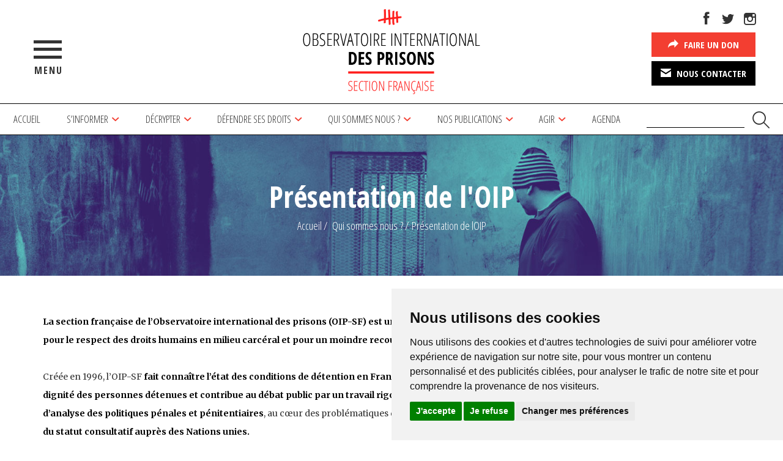

--- FILE ---
content_type: text/html; charset=UTF-8
request_url: https://oip.org/qui-sommes-nous/presentation-de-loip/
body_size: 13225
content:
<!doctype html>
<html lang="fr-FR">

<head>
    <meta charset="UTF-8">
    <meta http-equiv="X-UA-Compatible" content="ie=edge">
    <meta name="viewport" content="width=device-width, initial-scale=1">

    <meta name="keywords" content="">
    <meta name="description" content="Observer les conditions de détention en France, enquêter sur les violations des droits humains en milieu carcéral, informer les personnes détenues sur leurs droits, faire respecter la loi et la faire avancer et défendre un recours limité à l’incarcération sont les principales missions de section française de l’Observatoire international des prisons.">

    <!--
        Conception et réalisation graphique :
            Didier Vassout et Corinne Veron-Durand (Anandita) - http://anandita.studio/
        Intégration et dev :
            Hedi Chaibi - https://hedichaibi.com/
    -->

    <link rel="profile" href="http://gmpg.org/xfn/11">
    <link rel="pingback" href="https://oip.org/xmlrpc.php">
    <meta name="author" content="Observatoire International des Prisons">

    <link rel="apple-touch-icon" sizes="180x180" href="https://oip.org/wp-content/themes/oip/dist/images/favicons/2/apple-touch-icon.png">
    <link rel="icon" type="image/png" href="https://oip.org/wp-content/themes/oip/dist/images/favicons/2/favicon-32x32.png" sizes="32x32">
    <link rel="icon" type="image/png" href="https://oip.org/wp-content/themes/oip/dist/images/favicons/2/favicon-16x16.png" sizes="16x16">
    <link rel="manifest" href="https://oip.org/wp-content/themes/oip/dist/images/favicons/2/manifest.json">
    <link rel="mask-icon" href="https://oip.org/wp-content/themes/oip/dist/images/favicons/2/safari-pinned-tab.svg" color="#5bbad5">
    <link rel="shortcut icon" href="https://oip.org/wp-content/themes/oip/dist/images/favicons/2/favicon.ico">
    <meta name="msapplication-config" content="https://oip.org/wp-content/themes/oip/dist/images/favicons/2/browserconfig.xml">
    <meta name="theme-color" content="#ffffff">

    <!--[if lt IE 9]>
    <script src="https://oss.maxcdn.com/html5shiv/3.7.2/html5shiv.min.js"></script>
    <script src="https://oss.maxcdn.com/respond/1.4.2/respond.min.js"></script>
    <![endif]-->

    
    <meta property="og:url" content="https://oip.org/qui-sommes-nous/presentation-de-loip/">
    <meta property="og:site_name" content="oip.org">
    <meta property="og:type" content="article">
    <meta property="article:author" content="Observatoire International des Prisons">
    <meta property="og:title" content="Présentation de l&rsquo;OIP">
    <meta property="og:description" content="Observer les conditions de détention en France, enquêter sur les violations des droits humains en milieu carcéral, informer les personnes détenues sur leurs droits, faire respecter la loi et la faire avancer et défendre un recours limité à l’incarcération sont les principales missions de section française de l’Observatoire international des prisons.">
    <meta property="og:locale" content="fr_FR">
                <meta property="og:image" content="https://oip.org/wp-content/uploads/2016/10/oip-korganow-agiravecloip-1200x203.jpg">
    
    <meta name="twitter:card" content="summary_large_image">
    <meta name="twitter:site" content="@OIP_sectionfr">
    <meta name="twitter:creator" content="@OIP_sectionfr">
    <meta name="twitter:title" content="Présentation de l&rsquo;OIP">
    <meta name="twitter:description" content="Observer les conditions de détention en France, enquêter sur les violations des droits humains en milieu carcéral, informer les personnes détenues sur leurs droits, faire respecter la loi et la faire avancer et défendre un recours limité à l’incarcération sont les principales missions de section française de l’Observatoire international des prisons.">
            <meta name="twitter:image" content="https://oip.org/wp-content/uploads/2016/10/oip-korganow-agiravecloip-1200x203.jpg">
    
    <title>Présentation de l&rsquo;OIP &#8211; Observatoire International des Prisons</title>
<meta name='robots' content='max-image-preview:large' />
	<style>img:is([sizes="auto" i], [sizes^="auto," i]) { contain-intrinsic-size: 3000px 1500px }</style>
	<link rel='dns-prefetch' href='//fonts.googleapis.com' />
<link rel='stylesheet' id='wp-block-library-css' href='https://oip.org/wp-includes/css/dist/block-library/style.min.css?ver=e1ce27dcfbce16ce3cdc645092804a4a' type='text/css' media='all' />
<style id='classic-theme-styles-inline-css' type='text/css'>
/*! This file is auto-generated */
.wp-block-button__link{color:#fff;background-color:#32373c;border-radius:9999px;box-shadow:none;text-decoration:none;padding:calc(.667em + 2px) calc(1.333em + 2px);font-size:1.125em}.wp-block-file__button{background:#32373c;color:#fff;text-decoration:none}
</style>
<style id='global-styles-inline-css' type='text/css'>
:root{--wp--preset--aspect-ratio--square: 1;--wp--preset--aspect-ratio--4-3: 4/3;--wp--preset--aspect-ratio--3-4: 3/4;--wp--preset--aspect-ratio--3-2: 3/2;--wp--preset--aspect-ratio--2-3: 2/3;--wp--preset--aspect-ratio--16-9: 16/9;--wp--preset--aspect-ratio--9-16: 9/16;--wp--preset--color--black: #000000;--wp--preset--color--cyan-bluish-gray: #abb8c3;--wp--preset--color--white: #ffffff;--wp--preset--color--pale-pink: #f78da7;--wp--preset--color--vivid-red: #cf2e2e;--wp--preset--color--luminous-vivid-orange: #ff6900;--wp--preset--color--luminous-vivid-amber: #fcb900;--wp--preset--color--light-green-cyan: #7bdcb5;--wp--preset--color--vivid-green-cyan: #00d084;--wp--preset--color--pale-cyan-blue: #8ed1fc;--wp--preset--color--vivid-cyan-blue: #0693e3;--wp--preset--color--vivid-purple: #9b51e0;--wp--preset--gradient--vivid-cyan-blue-to-vivid-purple: linear-gradient(135deg,rgba(6,147,227,1) 0%,rgb(155,81,224) 100%);--wp--preset--gradient--light-green-cyan-to-vivid-green-cyan: linear-gradient(135deg,rgb(122,220,180) 0%,rgb(0,208,130) 100%);--wp--preset--gradient--luminous-vivid-amber-to-luminous-vivid-orange: linear-gradient(135deg,rgba(252,185,0,1) 0%,rgba(255,105,0,1) 100%);--wp--preset--gradient--luminous-vivid-orange-to-vivid-red: linear-gradient(135deg,rgba(255,105,0,1) 0%,rgb(207,46,46) 100%);--wp--preset--gradient--very-light-gray-to-cyan-bluish-gray: linear-gradient(135deg,rgb(238,238,238) 0%,rgb(169,184,195) 100%);--wp--preset--gradient--cool-to-warm-spectrum: linear-gradient(135deg,rgb(74,234,220) 0%,rgb(151,120,209) 20%,rgb(207,42,186) 40%,rgb(238,44,130) 60%,rgb(251,105,98) 80%,rgb(254,248,76) 100%);--wp--preset--gradient--blush-light-purple: linear-gradient(135deg,rgb(255,206,236) 0%,rgb(152,150,240) 100%);--wp--preset--gradient--blush-bordeaux: linear-gradient(135deg,rgb(254,205,165) 0%,rgb(254,45,45) 50%,rgb(107,0,62) 100%);--wp--preset--gradient--luminous-dusk: linear-gradient(135deg,rgb(255,203,112) 0%,rgb(199,81,192) 50%,rgb(65,88,208) 100%);--wp--preset--gradient--pale-ocean: linear-gradient(135deg,rgb(255,245,203) 0%,rgb(182,227,212) 50%,rgb(51,167,181) 100%);--wp--preset--gradient--electric-grass: linear-gradient(135deg,rgb(202,248,128) 0%,rgb(113,206,126) 100%);--wp--preset--gradient--midnight: linear-gradient(135deg,rgb(2,3,129) 0%,rgb(40,116,252) 100%);--wp--preset--font-size--small: 13px;--wp--preset--font-size--medium: 20px;--wp--preset--font-size--large: 36px;--wp--preset--font-size--x-large: 42px;--wp--preset--spacing--20: 0.44rem;--wp--preset--spacing--30: 0.67rem;--wp--preset--spacing--40: 1rem;--wp--preset--spacing--50: 1.5rem;--wp--preset--spacing--60: 2.25rem;--wp--preset--spacing--70: 3.38rem;--wp--preset--spacing--80: 5.06rem;--wp--preset--shadow--natural: 6px 6px 9px rgba(0, 0, 0, 0.2);--wp--preset--shadow--deep: 12px 12px 50px rgba(0, 0, 0, 0.4);--wp--preset--shadow--sharp: 6px 6px 0px rgba(0, 0, 0, 0.2);--wp--preset--shadow--outlined: 6px 6px 0px -3px rgba(255, 255, 255, 1), 6px 6px rgba(0, 0, 0, 1);--wp--preset--shadow--crisp: 6px 6px 0px rgba(0, 0, 0, 1);}:where(.is-layout-flex){gap: 0.5em;}:where(.is-layout-grid){gap: 0.5em;}body .is-layout-flex{display: flex;}.is-layout-flex{flex-wrap: wrap;align-items: center;}.is-layout-flex > :is(*, div){margin: 0;}body .is-layout-grid{display: grid;}.is-layout-grid > :is(*, div){margin: 0;}:where(.wp-block-columns.is-layout-flex){gap: 2em;}:where(.wp-block-columns.is-layout-grid){gap: 2em;}:where(.wp-block-post-template.is-layout-flex){gap: 1.25em;}:where(.wp-block-post-template.is-layout-grid){gap: 1.25em;}.has-black-color{color: var(--wp--preset--color--black) !important;}.has-cyan-bluish-gray-color{color: var(--wp--preset--color--cyan-bluish-gray) !important;}.has-white-color{color: var(--wp--preset--color--white) !important;}.has-pale-pink-color{color: var(--wp--preset--color--pale-pink) !important;}.has-vivid-red-color{color: var(--wp--preset--color--vivid-red) !important;}.has-luminous-vivid-orange-color{color: var(--wp--preset--color--luminous-vivid-orange) !important;}.has-luminous-vivid-amber-color{color: var(--wp--preset--color--luminous-vivid-amber) !important;}.has-light-green-cyan-color{color: var(--wp--preset--color--light-green-cyan) !important;}.has-vivid-green-cyan-color{color: var(--wp--preset--color--vivid-green-cyan) !important;}.has-pale-cyan-blue-color{color: var(--wp--preset--color--pale-cyan-blue) !important;}.has-vivid-cyan-blue-color{color: var(--wp--preset--color--vivid-cyan-blue) !important;}.has-vivid-purple-color{color: var(--wp--preset--color--vivid-purple) !important;}.has-black-background-color{background-color: var(--wp--preset--color--black) !important;}.has-cyan-bluish-gray-background-color{background-color: var(--wp--preset--color--cyan-bluish-gray) !important;}.has-white-background-color{background-color: var(--wp--preset--color--white) !important;}.has-pale-pink-background-color{background-color: var(--wp--preset--color--pale-pink) !important;}.has-vivid-red-background-color{background-color: var(--wp--preset--color--vivid-red) !important;}.has-luminous-vivid-orange-background-color{background-color: var(--wp--preset--color--luminous-vivid-orange) !important;}.has-luminous-vivid-amber-background-color{background-color: var(--wp--preset--color--luminous-vivid-amber) !important;}.has-light-green-cyan-background-color{background-color: var(--wp--preset--color--light-green-cyan) !important;}.has-vivid-green-cyan-background-color{background-color: var(--wp--preset--color--vivid-green-cyan) !important;}.has-pale-cyan-blue-background-color{background-color: var(--wp--preset--color--pale-cyan-blue) !important;}.has-vivid-cyan-blue-background-color{background-color: var(--wp--preset--color--vivid-cyan-blue) !important;}.has-vivid-purple-background-color{background-color: var(--wp--preset--color--vivid-purple) !important;}.has-black-border-color{border-color: var(--wp--preset--color--black) !important;}.has-cyan-bluish-gray-border-color{border-color: var(--wp--preset--color--cyan-bluish-gray) !important;}.has-white-border-color{border-color: var(--wp--preset--color--white) !important;}.has-pale-pink-border-color{border-color: var(--wp--preset--color--pale-pink) !important;}.has-vivid-red-border-color{border-color: var(--wp--preset--color--vivid-red) !important;}.has-luminous-vivid-orange-border-color{border-color: var(--wp--preset--color--luminous-vivid-orange) !important;}.has-luminous-vivid-amber-border-color{border-color: var(--wp--preset--color--luminous-vivid-amber) !important;}.has-light-green-cyan-border-color{border-color: var(--wp--preset--color--light-green-cyan) !important;}.has-vivid-green-cyan-border-color{border-color: var(--wp--preset--color--vivid-green-cyan) !important;}.has-pale-cyan-blue-border-color{border-color: var(--wp--preset--color--pale-cyan-blue) !important;}.has-vivid-cyan-blue-border-color{border-color: var(--wp--preset--color--vivid-cyan-blue) !important;}.has-vivid-purple-border-color{border-color: var(--wp--preset--color--vivid-purple) !important;}.has-vivid-cyan-blue-to-vivid-purple-gradient-background{background: var(--wp--preset--gradient--vivid-cyan-blue-to-vivid-purple) !important;}.has-light-green-cyan-to-vivid-green-cyan-gradient-background{background: var(--wp--preset--gradient--light-green-cyan-to-vivid-green-cyan) !important;}.has-luminous-vivid-amber-to-luminous-vivid-orange-gradient-background{background: var(--wp--preset--gradient--luminous-vivid-amber-to-luminous-vivid-orange) !important;}.has-luminous-vivid-orange-to-vivid-red-gradient-background{background: var(--wp--preset--gradient--luminous-vivid-orange-to-vivid-red) !important;}.has-very-light-gray-to-cyan-bluish-gray-gradient-background{background: var(--wp--preset--gradient--very-light-gray-to-cyan-bluish-gray) !important;}.has-cool-to-warm-spectrum-gradient-background{background: var(--wp--preset--gradient--cool-to-warm-spectrum) !important;}.has-blush-light-purple-gradient-background{background: var(--wp--preset--gradient--blush-light-purple) !important;}.has-blush-bordeaux-gradient-background{background: var(--wp--preset--gradient--blush-bordeaux) !important;}.has-luminous-dusk-gradient-background{background: var(--wp--preset--gradient--luminous-dusk) !important;}.has-pale-ocean-gradient-background{background: var(--wp--preset--gradient--pale-ocean) !important;}.has-electric-grass-gradient-background{background: var(--wp--preset--gradient--electric-grass) !important;}.has-midnight-gradient-background{background: var(--wp--preset--gradient--midnight) !important;}.has-small-font-size{font-size: var(--wp--preset--font-size--small) !important;}.has-medium-font-size{font-size: var(--wp--preset--font-size--medium) !important;}.has-large-font-size{font-size: var(--wp--preset--font-size--large) !important;}.has-x-large-font-size{font-size: var(--wp--preset--font-size--x-large) !important;}
:where(.wp-block-post-template.is-layout-flex){gap: 1.25em;}:where(.wp-block-post-template.is-layout-grid){gap: 1.25em;}
:where(.wp-block-columns.is-layout-flex){gap: 2em;}:where(.wp-block-columns.is-layout-grid){gap: 2em;}
:root :where(.wp-block-pullquote){font-size: 1.5em;line-height: 1.6;}
</style>
<link rel='stylesheet' id='google-fonts-css' href='//fonts.googleapis.com/css?family=Merriweather%3A400%2C700%7COpen+Sans+Condensed%3A300%2C700&#038;ver=e1ce27dcfbce16ce3cdc645092804a4a' type='text/css' media='all' />
<link rel='stylesheet' id='app-css' href='https://oip.org/wp-content/themes/oip/dist/css/app.css?ver=1.0.20' type='text/css' media='all' />
<link rel="https://api.w.org/" href="https://oip.org/wp-json/" /><link rel="alternate" title="JSON" type="application/json" href="https://oip.org/wp-json/wp/v2/pages/300" /><link rel="EditURI" type="application/rsd+xml" title="RSD" href="https://oip.org/xmlrpc.php?rsd" />

<link rel="canonical" href="https://oip.org/qui-sommes-nous/presentation-de-loip/" />
<link rel='shortlink' href='https://oip.org/?p=300' />
<link rel="alternate" title="oEmbed (JSON)" type="application/json+oembed" href="https://oip.org/wp-json/oembed/1.0/embed?url=https%3A%2F%2Foip.org%2Fqui-sommes-nous%2Fpresentation-de-loip%2F" />
<link rel="alternate" title="oEmbed (XML)" type="text/xml+oembed" href="https://oip.org/wp-json/oembed/1.0/embed?url=https%3A%2F%2Foip.org%2Fqui-sommes-nous%2Fpresentation-de-loip%2F&#038;format=xml" />
		<style type="text/css" id="wp-custom-css">
			#map { display: none;}

#etablissementSingleMap { display: none;}

.form-radio span {
    padding: 0 5px;
}
.resume{
	padding-bottom: 5px;
}
.resume label{
		line-height: 1.4 !important;
}
.resume input,.resume textarea.form-control{
		font-weight: 500;
		line-height: 1.4 !important;
}
.resume select.wpcf7-form-control{
	background-color: #fff;
    background-image: none;
    border: 1px solid #b1b0b0;
    border-radius: 0;
    box-shadow: inset 0 1px 1px rgba(0, 0, 0, .075);
    height: 38px;
    padding: 3px 14px;
    transition: border-color .15s ease-in-out, box-shadow .15s ease-in-out;
    width: 100%;
	font-family: Open Sans Condensed, Helvetica, Arial, sans-serif;
	font-size: 1.8rem;
	font-weight: 500;
}		</style>
		    <script>
        window.siteUrl = 'https://oip.org';
        window.gmapMarker = 'https://oip.org/wp-content/themes/oip/dist/images/gmap-marker-2x.png';
        window.gmapClusterMarker = 'https://oip.org/wp-content/themes/oip/dist/images/gmap-marker-cluster/';
    </script>

    <!-- Cookie Consent by TermsFeed https://www.TermsFeed.com -->
    <script type="text/javascript" src="https://www.termsfeed.com/public/cookie-consent/4.1.0/cookie-consent.js" charset="UTF-8"></script>
    <script type="text/javascript" charset="UTF-8">
        document.addEventListener('DOMContentLoaded', function() {
            cookieconsent.run({
                "notice_banner_type": "simple",
                "consent_type": "express",
                "palette": "light",
                "language": "fr",
                "page_load_consent_levels": ["strictly-necessary"],
                "notice_banner_reject_button_hide": false,
                "preferences_center_close_button_hide": false,
                "page_refresh_confirmation_buttons": false,
                "website_name": "Observatoire International des Prisons",
                "website_privacy_policy_url": "https://oip.org/politique-de-donnees-personnelles/"
            });
        });
    </script>

    <!-- Google Analytics -->
    <!-- Google tag (gtag.js) -->
    <script type="text/plain" data-cookie-consent="tracking" async src="https://www.googletagmanager.com/gtag/js?id=G-FWXJ8C6E37"></script>
    <script type="text/plain" data-cookie-consent="tracking">
        window.dataLayer = window.dataLayer || [];
  function gtag(){dataLayer.push(arguments);}
  gtag('js', new Date());

  gtag('config', 'G-FWXJ8C6E37');
</script>
    <!-- end of Google Analytics-->

    <noscript>Free cookie consent management tool by <a href="https://www.termsfeed.com/">TermsFeed</a></noscript>
    <!-- End Cookie Consent by TermsFeed https://www.TermsFeed.com -->

</head>

<body class="wp-singular page-template-default page page-id-300 page-child parent-pageid-38 wp-theme-oip mobile-nav-close">

    <header class="site-header">
        <div class="oip-overlay oip-overlay-door">
            <div class="oip-overlay-inner">
                <nav id="full-nav" class="site-menu-mobile mobile-nav" role="navigation">
    <button type="button" class="overlay-close oip-overlay-close-button"><i class="icon-pictos_site_OIP_fermer"></i> <span>Fermer</span></button>
    <div class="container-fluid">
        <div class="row">
            <div class="col-sm-4">
                <div class="menu-block">
                    <a class="menu-block-title" href="/">Accueil</a>
                </div>
                <div class="menu-block menu-block-sinformer">
                    <a class="menu-block-title" href="https://oip.org/sinformer/">S’informer</a>
                                            <ul class="menu-block-list">
                                                            <li class="menu-block-list-item">
                                    <a href="https://oip.org/sinformer/analyses/">Analyses</a>
                                </li>
                                                            <li class="menu-block-list-item">
                                    <a href="https://oip.org/sinformer/breves/">Brèves</a>
                                </li>
                                                            <li class="menu-block-list-item">
                                    <a href="/sinformer/etablissements">Carte des établissements pénitentiaires</a>
                                </li>
                                                            <li class="menu-block-list-item">
                                    <a href="https://oip.org/sinformer/communiques/">Communiqués de presse</a>
                                </li>
                                                            <li class="menu-block-list-item">
                                    <a href="https://oip.org/sinformer/infographies/">Infographies</a>
                                </li>
                                                            <li class="menu-block-list-item">
                                    <a href="https://oip.org/sinformer/en-bref/">La prison en bref</a>
                                </li>
                                                            <li class="menu-block-list-item">
                                    <a href="https://oip.org/sinformer/temoignages/">Témoignages</a>
                                </li>
                                                    </ul>
                                    </div>
                <div class="menu-block menu-block-decrypter">
                    <a class="menu-block-title" href="https://oip.org/decrypter/">Décrypter</a>
                                            <ul class="menu-block-list">
                                                            <li class="menu-block-list-item">
                                    <a href="https://oip.org/decrypter/thematiques/au-nom-de-la-securite/">Au nom de la sécurité</a>
                                </li>
                                                            <li class="menu-block-list-item">
                                    <a href="https://oip.org/decrypter/thematiques/conditions-de-detention/">Conditions de détention</a>
                                </li>
                                                            <li class="menu-block-list-item">
                                    <a href="https://oip.org/decrypter/thematiques/droits-civils-et-politiques/">Droits civils et politiques</a>
                                </li>
                                                            <li class="menu-block-list-item">
                                    <a href="https://oip.org/decrypter/thematiques/droits-sociaux-et-economiques/">Droits sociaux et économiques</a>
                                </li>
                                                            <li class="menu-block-list-item">
                                    <a href="https://oip.org/decrypter/thematiques/inspirations-et-innovations/">Inspirations et innovations</a>
                                </li>
                                                            <li class="menu-block-list-item">
                                    <a href="https://oip.org/decrypter/thematiques/politique-penale-et-penitentiaire/">Politique pénale et pénitentiaire</a>
                                </li>
                                                            <li class="menu-block-list-item">
                                    <a href="https://oip.org/decrypter/thematiques/sante/">Santé</a>
                                </li>
                                                            <li class="menu-block-list-item">
                                    <a href="https://oip.org/decrypter/thematiques/vie-privee-et-sociale/">Vie privée et sociale</a>
                                </li>
                                                    </ul>
                                    </div>
            </div>

            <div class="col-sm-4">
                <div class="menu-block menu-block-defendre-ses-droits">
                    <a class="menu-block-title"
                        href="https://oip.org/defendre-ses-droits/">Défendre ses droits</a>
                                            <ul class="menu-block-list">
                                                            <li class="menu-block-list-item">
                                    <a href="https://oip.org/defendre-ses-droits/connaitre-ses-droits/">Connaître ses droits</a>
                                </li>
                                                            <li class="menu-block-list-item">
                                    <a href="https://oip.org/defendre-ses-droits/faire-respecter-ses-droits/">Faire respecter ses droits</a>
                                </li>
                                                    </ul>
                                    </div>
                <div class="menu-block menu-block-qui-sommes-nous">
                    <a class="menu-block-title" href="https://oip.org/qui-sommes-nous/">Qui sommes nous ?</a>
                                            <ul class="menu-block-list">
                                                            <li class="menu-block-list-item">
                                    <a href="https://oip.org/qui-sommes-nous/presentation-de-loip/">Présentation de l’OIP</a>
                                </li>
                                                            <li class="menu-block-list-item">
                                    <a href="https://oip.org/qui-sommes-nous/nous-contacter/">Nous contacter</a>
                                </li>
                                                    </ul>
                                    </div>
                <div class="menu-block menu-block-nos-publications">
                    <a class="menu-block-title"
                        href="/publications">Nos publications</a>
                                            <ul class="menu-block-list">
                                                            <li class="menu-block-list-item">
                                    <a href="https://oip.org/publications/dedans-dehors/">La revue Dedans-Dehors</a>
                                </li>
                                                            <li class="menu-block-list-item">
                                    <a href="https://oip.org/publications/nos-ouvrages/">Nos ouvrages et nos rapports</a>
                                </li>
                                                    </ul>
                                    </div>
                <div class="menu-block menu-block-agir">
                    <a class="menu-block-title" href="https://oip.org/agir/">Agir</a>
                                            <ul class="menu-block-list">
                                                            <li class="menu-block-list-item">
                                    <a href="https://oip.org/agir/donner-a-loip/">Faire un don</a>
                                </li>
                                                            <li class="menu-block-list-item">
                                    <a href="https://oip.org/artistes/">Acheter une œuvre</a>
                                </li>
                                                            <li class="menu-block-list-item">
                                    <a href="https://oip.org/agir/adherer/">Adhérer</a>
                                </li>
                                                            <li class="menu-block-list-item">
                                    <a href="https://oip.org/agir/temoigner/">Témoigner</a>
                                </li>
                                                            <li class="menu-block-list-item">
                                    <a href="https://boutique.oip.org/719_p_48289/boutique.html">Acheter sur la boutique</a>
                                </li>
                                                            <li class="menu-block-list-item">
                                    <a href="https://oip.org/agir/leguer-a-loip/">Léguer à l’OIP</a>
                                </li>
                                                            <li class="menu-block-list-item">
                                    <a href="https://oip.org/agir/agir-avec-loip/">Agir avec l’OIP</a>
                                </li>
                                                            <li class="menu-block-list-item">
                                    <a href="https://oip.org/agir/les-groupes-locaux/">Les groupes Locaux</a>
                                </li>
                                                            <li class="menu-block-list-item">
                                    <a href="https://oip.org/agir/stages-emplois-et-services-civiques/">Stages, emplois et services civiques</a>
                                </li>
                                                    </ul>
                                    </div>
                <div class="menu-block menu-block-agenda">
                    <a class="menu-block-title" href="https://oip.org/agenda/">Agenda</a>
                                    </div>
            </div>
            <div class="col-sm-4">
                <div class="mobile-menu-social">
                                            <a href="https://www.facebook.com/oipsf" target="_blank">
                            <i class="icon-pictos_site_OIP_facebook"></i>
                        </a>
                                                                <a href="https://twitter.com/OIP_sectionfr" target="_blank">
                            <i class="icon-pictos_site_OIP_twitter"></i>
                        </a>
                                                                <a href="https://www.instagram.com/oip_sf/" target="_blank">
                            <i class="icon-pictos_site_OIP_instagram"></i>
                        </a>
                                    </div>
                <p class="mobile-menu-two-buttons">
                    <a class="btn btn-block btn-default" href="https://www.helloasso.com/beta/associations/observatoire-international-des-prisons-section-fra/formulaires/4" target="_blank">
                        <i class="icon-pictos_site_OIP_abonner"></i> Faire un don
                    </a>
                    <a class="btn btn-block btn-default" href="/qui-sommes-nous/nous-contacter">
                        <i class="icon-pictos_site_OIP_contacter"></i> Nous contacter
                    </a>
                </p>
                <form class="search-input-group-container" action="https://oip.org" method="get">
                    <div class="input-group input-group-lg search-input-group">
                        <input name="s" type="text" class="form-control" required>
                        <span class="input-group-btn">
                            <button class="btn btn-default" type="submit"><i class="icon-pictos_site_OIP_loupe"></i></button>
                        </span>
                    </div>
                </form>
            </div>
        </div>
    </div>
</nav>            </div>
        </div>
        <div class="container-fluid">
            <div class="row">
                <div class="col-sm-3 header-left">
                    <div id="trigger-overlay" class="full-nav-button-container">
                        <i id="full-nav-open-button" class="icon-pictos_site_OIP_menu" aria-hidden="true"></i>
                        <span>menu</span>
                    </div>
                </div>
                <div class="col-sm-6 header-center">
                    <div class="site-title">
                        <a href="https://oip.org">
                            <img src="https://oip.org/wp-content/themes/oip/dist/images/logo-oip.png" alt="Observatoire International des Prisons - Section Française">
                        </a>
                    </div>
                </div>
                <div class="col-sm-3 header-right">
                    <div class="header-social">
                                                    <a href="https://www.facebook.com/oipsf" target="_blank">
                                <i class="icon-pictos_site_OIP_facebook"></i>
                            </a>
                                                                            <a href="https://twitter.com/OIP_sectionfr" target="_blank">
                                <i class="icon-pictos_site_OIP_twitter"></i>
                            </a>
                                                                            <a href="https://www.instagram.com/oip_sf/" target="_blank">
                                <i class="icon-pictos_site_OIP_instagram"></i>
                            </a>
                                            </div>
                    <div class="header-buttons">
                        <div>
                            <a class="btn btn-primary" href="https://www.helloasso.com/beta/associations/observatoire-international-des-prisons-section-fra/formulaires/4" target="_blank">
                                <i class="icon-pictos_site_OIP_abonner"></i> Faire un don
                            </a>
                        </div>
                        <div>
                            <a class="btn btn-secondary" href="/qui-sommes-nous/nous-contacter">
                                <i class="icon-pictos_site_OIP_contacter"></i> Nous contacter
                            </a>
                        </div>
                    </div>
                </div>
            </div>
        </div>
        <nav id="regular-nav" class="site-menu regular-nav hidden-xs hidden-sm" role="navigation">
    <ul>
        <li class="parent-item">
            <a href="/">Accueil</a>
        </li>
        <li class="parent-item">
            <a href="https://oip.org/sinformer/">S’informer</a>
                            <i class="icon-pictos_site_OIP_fleche_bas"></i>
                <ul class="child-list">
                                            <li class="child-item">
                            <a href="https://oip.org/sinformer/analyses/">Analyses</a>
                        </li>
                                            <li class="child-item">
                            <a href="https://oip.org/sinformer/breves/">Brèves</a>
                        </li>
                                            <li class="child-item">
                            <a href="/sinformer/etablissements">Carte des établissements pénitentiaires</a>
                        </li>
                                            <li class="child-item">
                            <a href="https://oip.org/sinformer/communiques/">Communiqués de presse</a>
                        </li>
                                            <li class="child-item">
                            <a href="https://oip.org/sinformer/infographies/">Infographies</a>
                        </li>
                                            <li class="child-item">
                            <a href="https://oip.org/sinformer/en-bref/">La prison en bref</a>
                        </li>
                                            <li class="child-item">
                            <a href="https://oip.org/sinformer/temoignages/">Témoignages</a>
                        </li>
                                    </ul>
                    </li>
        <li class="parent-item">
            <a href="https://oip.org/decrypter/">Décrypter</a>
                            <i class="icon-pictos_site_OIP_fleche_bas"></i>
                <ul class="child-list">
                                            <li class="child-item">
                            <a href="https://oip.org/decrypter/thematiques/au-nom-de-la-securite/">Au nom de la sécurité</a>
                        </li>
                                            <li class="child-item">
                            <a href="https://oip.org/decrypter/thematiques/conditions-de-detention/">Conditions de détention</a>
                        </li>
                                            <li class="child-item">
                            <a href="https://oip.org/decrypter/thematiques/droits-civils-et-politiques/">Droits civils et politiques</a>
                        </li>
                                            <li class="child-item">
                            <a href="https://oip.org/decrypter/thematiques/droits-sociaux-et-economiques/">Droits sociaux et économiques</a>
                        </li>
                                            <li class="child-item">
                            <a href="https://oip.org/decrypter/thematiques/inspirations-et-innovations/">Inspirations et innovations</a>
                        </li>
                                            <li class="child-item">
                            <a href="https://oip.org/decrypter/thematiques/politique-penale-et-penitentiaire/">Politique pénale et pénitentiaire</a>
                        </li>
                                            <li class="child-item">
                            <a href="https://oip.org/decrypter/thematiques/sante/">Santé</a>
                        </li>
                                            <li class="child-item">
                            <a href="https://oip.org/decrypter/thematiques/vie-privee-et-sociale/">Vie privée et sociale</a>
                        </li>
                                    </ul>
                    </li>
        <li class="parent-item">
            <a href="https://oip.org/defendre-ses-droits/">Défendre ses droits</a>
                            <i class="icon-pictos_site_OIP_fleche_bas"></i>
                <ul class="child-list">
                                            <li class="child-item">
                            <a href="https://oip.org/defendre-ses-droits/connaitre-ses-droits/">Connaître ses droits</a>
                        </li>
                                            <li class="child-item">
                            <a href="https://oip.org/defendre-ses-droits/faire-respecter-ses-droits/">Faire respecter ses droits</a>
                        </li>
                                    </ul>
                    </li>
        <li class="parent-item">
            <a href="https://oip.org/qui-sommes-nous/">Qui sommes nous ?</a>
                            <i class="icon-pictos_site_OIP_fleche_bas"></i>
                <ul class="child-list">
                                            <li class="child-item">
                            <a href="https://oip.org/qui-sommes-nous/presentation-de-loip/">Présentation de l’OIP</a>
                        </li>
                                            <li class="child-item">
                            <a href="https://oip.org/qui-sommes-nous/nous-contacter/">Nous contacter</a>
                        </li>
                                    </ul>
                    </li>
        <li class="parent-item">
            <a href="/publications">Nos publications</a>
                            <i class="icon-pictos_site_OIP_fleche_bas"></i>
                <ul class="child-list">
                                            <li class="child-item">
                            <a href="https://oip.org/publications/dedans-dehors/">La revue Dedans-Dehors</a>
                        </li>
                                            <li class="child-item">
                            <a href="https://oip.org/publications/nos-ouvrages/">Nos ouvrages et nos rapports</a>
                        </li>
                                    </ul>
                    </li>
        <li class="parent-item">
            <a href="https://oip.org/agir/">Agir</a>
                            <i class="icon-pictos_site_OIP_fleche_bas"></i>
                <ul class="child-list">
                                            <li class="child-item">
                            <a href="https://oip.org/agir/donner-a-loip/">Faire un don</a>
                        </li>
                                            <li class="child-item">
                            <a href="https://oip.org/artistes/">Acheter une œuvre</a>
                        </li>
                                            <li class="child-item">
                            <a href="https://oip.org/agir/adherer/">Adhérer</a>
                        </li>
                                            <li class="child-item">
                            <a href="https://oip.org/agir/temoigner/">Témoigner</a>
                        </li>
                                            <li class="child-item">
                            <a href="https://boutique.oip.org/719_p_48289/boutique.html">Acheter sur la boutique</a>
                        </li>
                                            <li class="child-item">
                            <a href="https://oip.org/agir/leguer-a-loip/">Léguer à l’OIP</a>
                        </li>
                                            <li class="child-item">
                            <a href="https://oip.org/agir/agir-avec-loip/">Agir avec l’OIP</a>
                        </li>
                                            <li class="child-item">
                            <a href="https://oip.org/agir/les-groupes-locaux/">Les groupes Locaux</a>
                        </li>
                                            <li class="child-item">
                            <a href="https://oip.org/agir/stages-emplois-et-services-civiques/">Stages, emplois et services civiques</a>
                        </li>
                                    </ul>
                    </li>
        <li class="parent-item">
            <a href="https://oip.org/agenda/">Agenda</a>
                    </li>
        <li class="parent-item">
            <form action="https://oip.org" method="get">
                <input name="s" type="text" required>
                <button type="submit"><i class="icon-pictos_site_OIP_loupe"></i></button>
            </form>
        </li>
    </ul>
</nav>
        <div class="small-screen-hr hidden-md hidden-lg"></div>
    </header>

    <div id="site-wrapper" class="site-wrapper visible">

        <main id="site-content" class="site-content visible" role="main">
    <div class="">
                    
                    <div class="hero" style="background-image:url(https://oip.org/wp-content/uploads/2016/10/oip-korganow-agiravecloip.jpg);">
        <div class="hero-inner">
        <div>
            <h1 class="hero-title">Présentation de l'OIP</h1>
            <ol class="breadcrumb">
    <li><a href="/">Accueil</a></li>
                                    <li>
                <a href="/qui-sommes-nous">Qui sommes nous ?</a>
            </li>
                <li class="active">Présentation de lOIP</li>
</ol>
        </div>
    </div>
</div>
        
            <div class="container">
                <div class="row">
                    <div class="col-sm-8 col-md-8 col-lg-9">
                        <div class="the-content">
                                                            <p><strong>La section française de l’Observatoire international des prisons (OIP-SF) est une association loi 1901 qui agit pour le respect des droits humains en milieu carcéral et pour un moindre recours à l’emprisonnement.<br />
</strong></p>
<p>Créée en 1996, l&rsquo;OIP-SF <strong>fait connaître l&rsquo;état des conditions de détention en France, défend les droits et la dignité des personnes détenues et contribue au débat public par un travail rigoureux d&rsquo;éclairage et d&rsquo;analyse des politiques pénales et pénitentiaires</strong>, au cœur des problématiques de notre société. <strong>Elle dispose du statut consultatif auprès des Nations unies.</strong></p>
<h2><strong>Nos missions</strong></h2>
<ul>
<li><strong>Observer les conditions de détention</strong> dans les prisons françaises, par un travail d’enquête approfondi, réalisé avec l’aide de correspondants intra-muros.</li>
<li><strong>Faire connaître l’état des prisons et la situation des personnes détenues</strong> tant à l&rsquo;égard de l’opinion publique qu’aux professionnels de la justice et des pouvoirs publics. L’association dispose pour cela d’outils : ses rapports d&rsquo;enquête (<a href="https://oip.org/publication/au-coeur-de-la-prison-la-machine-disciplinaire-rapport-denquete-sur-la-discipline-en-prison-fevrier-2024/"><strong>la discipline en prison</strong></a>, <strong><a href="https://oip.org/publication/la-sante-incarceree/">la santé incarcérée</a></strong>, <a href="/publication/rapport-sur-les-conditions-de-detention-en-france/" target="_blank" rel="noopener noreferrer"><strong>les conditions de détention</strong></a>, <strong><a href="https://oip.org/publication/rapport-denquete-sur-les-violences-commises-par-des-agents-penitentiaires-sur-les-personnes-detenues/">les violences pénitentiaires</a></strong>) sa <a href="/publications/dedans-dehors/" target="_blank" rel="noopener noreferrer"><strong>revue Dedans-Dehors</strong></a>, son <a href="https://blogs.mediapart.fr/dedans-dehors-le-blog-de-l-oip/blog" target="_blank" rel="noopener noreferrer"><strong>blog Médiapart</strong></a>, sa<strong> présence sur les réseaux sociaux</strong>.</li>
<li><strong>Informer les personnes détenues et leurs proches de leurs droits</strong> et soutenir leurs démarches pour les faire valoir. En 2021, l’OIP-SF a ainsi traité <strong>un peu plus de 5000 sollicitations</strong>. L’association publie et diffuse également un <strong><a href="https://oip.org/publication/livret-dinformation-du-mineur-incarcere-edition-2024/">livret d&rsquo;information du mineur incarcéré</a></strong> et le <strong><a href="https://oip.org/publication/guide-du-prisonnier-nouvelle-edition/" target="_blank" rel="noopener noreferrer">Guide du prisonnier</a></strong></li>
<li><strong>Faire respecter les droits fondamentaux en prison</strong> par des actions en justice et un travail de plaidoyer auprès des pouvoirs publics. <strong>Faire avancer la loi</strong> par l’adoption de dispositions, règlements et autres mesures propres à garantir la défense de la dignité des personnes détenues et le respect de leurs droits.</li>
<li><strong>Défendre un recours limité à l’incarcération</strong>,  en plaidant pour la révision de la durée des peines, la dépénalisation de certains délits et la promotion des alternatives à l’incarcération.<br />
<h2>Les principes qui guident notre action</h2>
</li>
</ul>
<ul>
<li><strong>Indépendance :</strong>  l’OIP-SF refuse tout financement direct du ministère de la Justice.<br />
Les méthodes d’enquête de l’association ne reposent pas sur des visites de prison dépendantes d’accréditations de l’administration pénitentiaire mais sur des contacts quotidiens avec les détenus, leurs proches et les intervenants en détention, ainsi que sur un important travail de recherche et de documentation.</li>
<li><strong>Crédibilité :</strong> avant de rendre publique une information, l’OIP vérifie les faits à travers un croisement rigoureux de différentes sources.</li>
<li><strong>Confidentialité :</strong> l’OIP protège ses sources afin qu’elles ne puissent pas être identifiées et mises en danger.</li>
</ul>
<p>&nbsp;</p>
<p><a href="https://oip.org/wp-content/uploads/2020/07/frise-histo-oip.png"><img fetchpriority="high" decoding="async" class="aligncenter size-full wp-image-9672" src="https://oip.org/wp-content/uploads/2020/07/frise-histo-oip.png" alt="" width="2126" height="4488" srcset="https://oip.org/wp-content/uploads/2020/07/frise-histo-oip.png 2126w, https://oip.org/wp-content/uploads/2020/07/frise-histo-oip-142x300.png 142w, https://oip.org/wp-content/uploads/2020/07/frise-histo-oip-768x1621.png 768w, https://oip.org/wp-content/uploads/2020/07/frise-histo-oip-485x1024.png 485w, https://oip.org/wp-content/uploads/2020/07/frise-histo-oip-600x1267.png 600w, https://oip.org/wp-content/uploads/2020/07/frise-histo-oip-460x971.png 460w, https://oip.org/wp-content/uploads/2020/07/frise-histo-oip-720x1520.png 720w, https://oip.org/wp-content/uploads/2020/07/frise-histo-oip-450x950.png 450w, https://oip.org/wp-content/uploads/2020/07/frise-histo-oip-1024x2162.png 1024w, https://oip.org/wp-content/uploads/2020/07/frise-histo-oip-1200x2533.png 1200w, https://oip.org/wp-content/uploads/2020/07/frise-histo-oip-1600x3378.png 1600w, https://oip.org/wp-content/uploads/2020/07/frise-histo-oip-1320x2787.png 1320w" sizes="(max-width: 2126px) 100vw, 2126px" /></a></p>
<h4><a href="https://oip.org/wp-content/uploads/2025/07/rapport-activites-2024-oip-sf.pdf"><strong>Consulter le rapport d&rsquo;activités 2024 de l&rsquo;associat</strong><strong>ion.</strong></a></h4>
<h4><strong><a href="/wp-content/uploads/2016/10/oip-plaquette-presentation-2016.pdf">Télécharger la plaquette de présentation de l&rsquo;OIP.</a></strong></h4>
                                                    </div>
                    </div>
                    <div class="col-sm-4 col-md-4 col-lg-3">
                            <aside id="page-sidebar" class="sidebar page-sidebar widget-area" role="complementary">
        <div class="widget widget-temoigner">
    <a href="https://oip.org/agir/temoigner/">
        <div class="content" style="background: url(https://oip.org/wp-content/uploads/2016/11/detenu-tete-rasee-720x483.jpg) no-repeat center center;">
            <div class="overlay"></div>
                            <h4 class="widget-title">
                    Témoigner                </h4>
                <div class="widget-content">
                                            <p>Détenu, ancien détenu, proche de détenu, bénévole ou professionnel du milieu carcéral ? L'OIP recueille vos témoignages sur la situation dans les prisons françaises.</p>
                                    </div>
                    </div>
    </a>
</div>
<div class="widget widget-soutenir">
            <h4 class="widget-title">
            Rejoindre l'OIP        </h4>
        <div class="widget-content">
                            <p>Pour continuer nos actions, votre engagement à nos côtés est essentiel.<br />
Rejoignez-nous.</p>
                                        <a class="btn btn-block btn-secondary" href="https://oip.org/agir/adherer/">
                    <i class="icon-pictos_site_OIP_abonner"></i> Adhérer                </a>
                    </div>
    </div>

<div class="widget widget-blog widget-dedans-dehors">
    <h4 class="widget-title title-strip title-strip-underline">
        Dernier numéro <span>N°128</span>
    </h4>
    <div class="widget-content">
                    <img class="" src="https://oip.org/wp-content/uploads/2025/12/dd128-couv-720x977.jpg" alt="Blog OIP">
                            <p>
                Toute personne détenue a vocation à rejoindre la société au terme de sa peine : cette évidence est largement perdue de vue dans les prisons françaises. Entre la faiblesse des moyens consacrés à l’insertion et les (...)            </p>
        
        <a class="btn btn-block btn-primary" href="/publications/dedans-dehors/preparation-a-la-sortie-de-prison-le-grand-renoncement">
            Voir le dernier numéro
        </a>

    </div>
</div>
    </aside>
                    </div>
                </div>
            </div>
            </div>
</main>

<style>
  #newsletterModal iframe,
  #newsletterModal object,
  #newsletterModal embed {
    max-width: 100%;
  }

  #cavousmarqueModal .modal-body {
    padding: 0;
  }
</style>


<div id="newsletterModal" class="modal fade" tabindex="-1" role="dialog" aria-labelledby="myModalLabel" aria-hidden="true">
  <div class="modal-dialog">
    <div class="modal-content">
      <div class="modal-body">
        <iframe src="https://f19d8985.sibforms.com/serve/[base64]" width="800" height="1200" frameborder="0">
        </iframe>
      </div>
    </div>
  </div>
</div>

<footer role="contentinfo">

  <div class="site-footer">
    <div class="container">
      <div class="row">
        <div class="col-md-3 footer-section footer-presentation">
          <img class="footer-logo" src="https://oip.org/wp-content/themes/oip/dist/images/logo-oip-footer.png" alt="logo OIP">
          <p class="footer-text-under-logo">
            La section française de l’Observatoire international des prisons (OIP-SF) est une association
            loi 1901 qui agit pour le respect des droits de l’homme en milieu carcéral et un moindre recours
            à l’emprisonnement et qui dispose du statut consultatif auprès des Nations Unies.
          </p>
          <a href="/contact/">
            <button id="contactButton" class="btn btn-primary btn-newsletter" type="button">
              <i class="icon-pictos_site_OIP_contacter"></i> Nous contacter
            </button>
          </a>
          <!--             <div class="footer-tel">
              <i class="icon-pictos_site_OIP_telephone"></i> 01 44 52 87 90            </div>
                                <p class="footer-horaires">
              ( La permanence est ouverte les lundis, mercredis et vendredis de 14h00 à 16h00. )
            </p>
                                <div class="footer-email">
              <i class="icon-pictos_site_OIP_contacter"></i>
              <a href="mailto:contact@oip.org">contact(at)oip.org</a>
            </div>
           -->
        </div>
        <div class="col-md-3 footer-section footer-nos-publications">
          <h4 class="footer-title">Nos publications</h4>
                                              <article class="footer-entry">
    <a href="/publication/preparation-a-la-sortie-de-prison-le-grand-renoncement">
                    <h5 class="footer-entry-title">Dedans Dehors N°128</h5>
                <div class="footer-entry-content">
                        décembre 2025        </div>
    </a>
</article>
                          <article class="footer-entry">
    <a href="/publication/14722">
                    <h5 class="footer-entry-title">Dedans Dehors N°127</h5>
                <div class="footer-entry-content">
                        juillet 2025        </div>
    </a>
</article>
                          <article class="footer-entry">
    <a href="/publication/rapport-dactivite-2024-observatoire-international-des-prisons">
                    <h5 class="footer-entry-title">
                Rapport d'activité 2024 - Observatoire international des prisons            </h5>
                <div class="footer-entry-content">
                        juillet 2025        </div>
    </a>
</article>
                          <article class="footer-entry">
    <a href="/publication/surpopulation-carcerale-les-personnes-detenues-prennent-la-parole">
                    <h5 class="footer-entry-title">Dedans Dehors N°126</h5>
                <div class="footer-entry-content">
                        mai 2025        </div>
    </a>
</article>
                              </div>
        <div class="col-md-3 footer-section footer-derniers-articles">
          <h4 class="footer-title">Derniers articles</h4>
                                              <article class="footer-entry">
    <a href="/communique/conditions-indignes-de-detention-la-france-de-nouveau-condamnee-par-la-cour-europeenne-des-droits-de-lhomme">
                    <h5 class="footer-entry-title">
                Conditions indignes de détention : la France de nouveau condamnée (...)            </h5>
                <div class="footer-entry-content">
                        16 janvier 2026        </div>
    </a>
</article>
                          <article class="footer-entry">
    <a href="/communique/le-froid-glacial-sinvite-derriere-les-barreaux-de-prison-une-indifference-persistante">
                    <h5 class="footer-entry-title">
                Le froid glacial s’invite derrière les barreaux : une indifférence (...)            </h5>
                <div class="footer-entry-content">
                        15 janvier 2026        </div>
    </a>
</article>
                          <article class="footer-entry">
    <a href="/communique/prisons-surpeuplees-le-garde-des-sceaux-saccommode-de-linacceptable-et-persiste-dans-limpasse">
                    <h5 class="footer-entry-title">
                Prisons surpeuplées : le garde des Sceaux s’accommode de l’inacceptable (...)            </h5>
                <div class="footer-entry-content">
                        9 janvier 2026        </div>
    </a>
</article>
                              </div>
        <div class="col-md-3 footer-section footer-nous-suivre">
          <h4 class="footer-title">Nous suivre</h4>
          <div class="footer-social">
            <div>
              <button id="newsletterButton" class="btn btn-primary btn-newsletter" type="button" data-toggle="modal" data-target="#newsletterModal">
                <i class="icon-pictos_site_OIP_contacter"></i> S'abonner
              </button>
            </div>
            <!-- Bluesky -->
            <a href="https://bsky.app/profile/oipsectionfr.bsky.social" target="_blank" aria-label="Nous suivre sur Bluesky">
              <svg xmlns="http://www.w3.org/2000/svg" width="24" height="24" fill="none" viewBox="0 0 360 320" role="image">
                <path fill="#fff" d="M254.896 184.158a131 131 0 0 1-6.225-.843q3.154.388 6.225.843"></path>
                <path fill="#fff" d="M180 141.964c-16.301-31.702-60.692-90.782-101.965-119.92C38.497-5.868 23.414-1.032 13.526 3.436 2.081 8.608 0 26.179 0 36.516s5.667 84.756 9.364 97.178c12.215 41.044 55.696 54.913 95.74 50.462q3.071-.455 6.225-.844-3.094.495-6.225.844c-58.684 8.691-110.8 30.077-42.446 106.174 75.19 77.85 103.047-16.693 117.342-64.628 14.295 47.935 30.76 139.069 115.995 64.628 64.005-64.628 17.585-97.48-41.099-106.172a131 131 0 0 1-6.225-.843q3.154.388 6.225.843c40.044 4.452 83.525-9.418 95.74-50.461 3.697-12.422 9.364-86.84 9.364-97.178s-2.081-27.909-13.526-33.08c-9.888-4.468-24.971-9.305-64.509 18.608C240.692 51.184 196.301 110.262 180 141.964"></path>
              </svg>
            </a>
            <!-- LinkedIn -->
            <a href="https://fr.linkedin.com/company/observatoire-international-des-prisons-section-francaise" target="_blank" aria-label="Nous suivre sur LinkedIn">
              <svg xmlns="http://www.w3.org/2000/svg" width="24" height="24" fill="none" viewBox="0 0 448 512" role="image">
                <path fill="#fff" d="M100.28 448H7.4V149.3h92.88zm-46.2-339.7a53.4 53.4 0 1 1 53.4-53.4 53.4 53.4 0 0 1-53.4 53.4zM447.9 448h-92.68v-144.5c0-34.6-.7-79-48.2-79s-55.6 37.7-55.6 76.7V448h-92.68V149.3H251v40.8h1.3c12.2-23 42-47.3 86.3-47.3 92.3 0 109.3 60.8 109.3 139.8V448z"></path>
              </svg>
            </a>
          </div>
        </div>
      </div>
    </div>
  </div>

  <div class="footer-bottom">
    <div class="container">
      <div class="row">
        <div class="col-sm-6 footer-bottom-left">
          <nav class="footer-bottom-nav"><ul id="menu-menu-du-footer" class="menu"><li id="menu-item-606" class="menu-item menu-item-type-post_type menu-item-object-page menu-item-privacy-policy menu-item-606"><a rel="privacy-policy" href="https://oip.org/mentions-legales/">Mentions légales</a></li>
<li id="menu-item-605" class="menu-item menu-item-type-post_type menu-item-object-page menu-item-605"><a href="https://oip.org/credits/">Crédits</a></li>
<li id="menu-item-10649" class="menu-item menu-item-type-post_type menu-item-object-page menu-item-10649"><a href="https://oip.org/politique-de-donnees-personnelles/">Politique de données personnelles</a></li>
</ul></nav>          <a href="#" id="open_preferences_center" class="cookie-consent-modal-button" href="#">
            Gérer mes préférences de données personnelles
          </a>
        </div>
        <div class="col-sm-6 footer-bottom-right">
          &copy; 2026, OIP Section FR
        </div>
      </div>
    </div>
  </div>

</footer>

</div><!-- #site-wrapper.site-wrapper -->



<script>
  window.apiUrl = 'https://oip.org/wp-json/'
</script>

<script type="speculationrules">
{"prefetch":[{"source":"document","where":{"and":[{"href_matches":"\/*"},{"not":{"href_matches":["\/wp-*.php","\/wp-admin\/*","\/wp-content\/uploads\/*","\/wp-content\/*","\/wp-content\/plugins\/*","\/wp-content\/themes\/oip\/*","\/*\\?(.+)"]}},{"not":{"selector_matches":"a[rel~=\"nofollow\"]"}},{"not":{"selector_matches":".no-prefetch, .no-prefetch a"}}]},"eagerness":"conservative"}]}
</script>
<script type="text/javascript" src="https://oip.org/wp-content/themes/oip/dist/js/app.js?ver=1.0.27" id="app-js"></script>
<script type="text/javascript" src="https://www.google.com/recaptcha/api.js?render=6LeizqIUAAAAAPucrUWMeEnJ6CoWOgDNpDXPqDaz&amp;ver=3.0" id="google-recaptcha-js"></script>
<script type="text/javascript" src="https://oip.org/wp-includes/js/dist/vendor/wp-polyfill.min.js?ver=3.15.0" id="wp-polyfill-js"></script>
<script type="text/javascript" id="wpcf7-recaptcha-js-before">
/* <![CDATA[ */
var wpcf7_recaptcha = {
    "sitekey": "6LeizqIUAAAAAPucrUWMeEnJ6CoWOgDNpDXPqDaz",
    "actions": {
        "homepage": "homepage",
        "contactform": "contactform"
    }
};
/* ]]> */
</script>
<script type="text/javascript" src="https://oip.org/wp-content/plugins/contact-form-7/modules/recaptcha/index.js?ver=6.1.1" id="wpcf7-recaptcha-js"></script>



<div id="cookieConsentModal" class="cookie-consent-modal modal fade" tabindex="-1" role="dialog">
  <div class="modal-dialog modal-lg" role="document">
    <div class="modal-content">
      <div class="modal-body">
        <h3>Configuration des cookies</h3>
        <p>Lorsque vous naviguez sur le site de l’OIP-SF, des cookies sont déposés sur votre ordinateur. Certains sont
          essentiels au bon fonctionnement du site (Google Recaptcha). Pour d’autres, votre consentement est nécessaire.
          Pour bénéficier de l’ensemble des fonctionnalités du site, il est conseillé d’activer les différentes
          catégories de cookies.</p>
                <div class="activate-deactivate-all">
          <button class="btn btn-sm btn-tertiary" id="deactivate-all">
            Tout refuser
          </button>
          <button class="btn btn-sm btn-primary" id="activate-all">
            Tout accepter
          </button>
        </div>
        <h3>Paramétrer les cookies :</h3>
        <div class="cookie-consent-modal-block">
          <header class="cookie-consent-modal-block-header">
            <h4 class="cookie-consent-modal-block-title">Cookies de sécurité (essentiels au fonctionnement du
              site):</h4>
            <div class="cookie-consent-modal-block-radios">
              <label class="radio-inline">
                <input type="radio" name="security" id="security-deactivate" value="0" disabled>
                Désactivé
              </label>
              <label class="radio-inline">
                <input type="radio" name="security" id="security-activate" value="1" checked disabled>
                Activé
              </label>
            </div>
          </header>
          <div class="cookie-consent-modal-block-content">
            <p>Dans les formulaires de contact et de témoignage, nous avons inclus un mécanisme de sécurité afin de
              prouver que vous n’êtes pas un robot et préserver nos services. Ce mécanisme est susceptible de déposer un
              cookie qui sera conservé durant un jour.</p>
          </div>
        </div>
        <div class="cookie-consent-modal-block">
          <header class="cookie-consent-modal-block-header">
            <h4 class="cookie-consent-modal-block-title">Cookies de performance :</h4>
            <div class="cookie-consent-modal-block-radios">
              <label class="radio-inline">
                <input type="radio" name="performance" id="performance-deactivate" value="0" checked>
                Désactivé
              </label>
              <label class="radio-inline">
                <input type="radio" name="performance" id="performance-activate" value="1">
                Activé
              </label>
            </div>
          </header>
          <div class="cookie-consent-modal-block-content">
            <p>Ces cookies (Google Analytics) nous permettent de compter le nombre de visites sur le site ainsi que leur
              source. Ils nous permettent de savoir quelles pages sont les plus consultées. Les informations collectées
              par ces cookies sont agrégées et ne nous permettent pas de vous identifier. Leur durée de conservation est
              d’un an. Si vous n’acceptez pas ces cookies nous ne pourrons pas mesurer le trafic sur le site et
              améliorer ses performances.</p>
          </div>
        </div>
        <div class="cookie-consent-modal-block">
          <header class="cookie-consent-modal-block-header">
            <h4 class="cookie-consent-modal-block-title">Cookies de réseaux sociaux :</h4>
            <div class="cookie-consent-modal-block-radios">
              <label class="radio-inline">
                <input type="radio" name="social" id="social-deactivate" value="0" checked>
                Désactivé
              </label>
              <label class="radio-inline">
                <input type="radio" name="social" id="social-activate" value="1">
                Activé
              </label>
            </div>
          </header>
          <div class="cookie-consent-modal-block-content">
            <p>Ces cookies permettent d’afficher les derniers messages publiés par l’OIP-SF sur son compte Twitter. Dans
              ce cadre, Twitter peut collecter des informations, notamment la page Web que vous avez visitée, votre
              adresse IP, votre type de navigateur, votre système d’exploitation et vos informations de cookies. Ces
              informations sont conservées 30 jours maximum.</p>
            <div class="text-right">
              <button class="btn btn-primary" id="submit-cookie-consent">
                Valider
              </button>
            </div>
          </div>
        </div>
      </div>
    </div>
  </div>
</div>
</body>

</html>

--- FILE ---
content_type: text/html; charset=utf-8
request_url: https://www.google.com/recaptcha/api2/anchor?ar=1&k=6LeizqIUAAAAAPucrUWMeEnJ6CoWOgDNpDXPqDaz&co=aHR0cHM6Ly9vaXAub3JnOjQ0Mw..&hl=en&v=PoyoqOPhxBO7pBk68S4YbpHZ&size=invisible&anchor-ms=20000&execute-ms=30000&cb=uau1id9dedz6
body_size: 48751
content:
<!DOCTYPE HTML><html dir="ltr" lang="en"><head><meta http-equiv="Content-Type" content="text/html; charset=UTF-8">
<meta http-equiv="X-UA-Compatible" content="IE=edge">
<title>reCAPTCHA</title>
<style type="text/css">
/* cyrillic-ext */
@font-face {
  font-family: 'Roboto';
  font-style: normal;
  font-weight: 400;
  font-stretch: 100%;
  src: url(//fonts.gstatic.com/s/roboto/v48/KFO7CnqEu92Fr1ME7kSn66aGLdTylUAMa3GUBHMdazTgWw.woff2) format('woff2');
  unicode-range: U+0460-052F, U+1C80-1C8A, U+20B4, U+2DE0-2DFF, U+A640-A69F, U+FE2E-FE2F;
}
/* cyrillic */
@font-face {
  font-family: 'Roboto';
  font-style: normal;
  font-weight: 400;
  font-stretch: 100%;
  src: url(//fonts.gstatic.com/s/roboto/v48/KFO7CnqEu92Fr1ME7kSn66aGLdTylUAMa3iUBHMdazTgWw.woff2) format('woff2');
  unicode-range: U+0301, U+0400-045F, U+0490-0491, U+04B0-04B1, U+2116;
}
/* greek-ext */
@font-face {
  font-family: 'Roboto';
  font-style: normal;
  font-weight: 400;
  font-stretch: 100%;
  src: url(//fonts.gstatic.com/s/roboto/v48/KFO7CnqEu92Fr1ME7kSn66aGLdTylUAMa3CUBHMdazTgWw.woff2) format('woff2');
  unicode-range: U+1F00-1FFF;
}
/* greek */
@font-face {
  font-family: 'Roboto';
  font-style: normal;
  font-weight: 400;
  font-stretch: 100%;
  src: url(//fonts.gstatic.com/s/roboto/v48/KFO7CnqEu92Fr1ME7kSn66aGLdTylUAMa3-UBHMdazTgWw.woff2) format('woff2');
  unicode-range: U+0370-0377, U+037A-037F, U+0384-038A, U+038C, U+038E-03A1, U+03A3-03FF;
}
/* math */
@font-face {
  font-family: 'Roboto';
  font-style: normal;
  font-weight: 400;
  font-stretch: 100%;
  src: url(//fonts.gstatic.com/s/roboto/v48/KFO7CnqEu92Fr1ME7kSn66aGLdTylUAMawCUBHMdazTgWw.woff2) format('woff2');
  unicode-range: U+0302-0303, U+0305, U+0307-0308, U+0310, U+0312, U+0315, U+031A, U+0326-0327, U+032C, U+032F-0330, U+0332-0333, U+0338, U+033A, U+0346, U+034D, U+0391-03A1, U+03A3-03A9, U+03B1-03C9, U+03D1, U+03D5-03D6, U+03F0-03F1, U+03F4-03F5, U+2016-2017, U+2034-2038, U+203C, U+2040, U+2043, U+2047, U+2050, U+2057, U+205F, U+2070-2071, U+2074-208E, U+2090-209C, U+20D0-20DC, U+20E1, U+20E5-20EF, U+2100-2112, U+2114-2115, U+2117-2121, U+2123-214F, U+2190, U+2192, U+2194-21AE, U+21B0-21E5, U+21F1-21F2, U+21F4-2211, U+2213-2214, U+2216-22FF, U+2308-230B, U+2310, U+2319, U+231C-2321, U+2336-237A, U+237C, U+2395, U+239B-23B7, U+23D0, U+23DC-23E1, U+2474-2475, U+25AF, U+25B3, U+25B7, U+25BD, U+25C1, U+25CA, U+25CC, U+25FB, U+266D-266F, U+27C0-27FF, U+2900-2AFF, U+2B0E-2B11, U+2B30-2B4C, U+2BFE, U+3030, U+FF5B, U+FF5D, U+1D400-1D7FF, U+1EE00-1EEFF;
}
/* symbols */
@font-face {
  font-family: 'Roboto';
  font-style: normal;
  font-weight: 400;
  font-stretch: 100%;
  src: url(//fonts.gstatic.com/s/roboto/v48/KFO7CnqEu92Fr1ME7kSn66aGLdTylUAMaxKUBHMdazTgWw.woff2) format('woff2');
  unicode-range: U+0001-000C, U+000E-001F, U+007F-009F, U+20DD-20E0, U+20E2-20E4, U+2150-218F, U+2190, U+2192, U+2194-2199, U+21AF, U+21E6-21F0, U+21F3, U+2218-2219, U+2299, U+22C4-22C6, U+2300-243F, U+2440-244A, U+2460-24FF, U+25A0-27BF, U+2800-28FF, U+2921-2922, U+2981, U+29BF, U+29EB, U+2B00-2BFF, U+4DC0-4DFF, U+FFF9-FFFB, U+10140-1018E, U+10190-1019C, U+101A0, U+101D0-101FD, U+102E0-102FB, U+10E60-10E7E, U+1D2C0-1D2D3, U+1D2E0-1D37F, U+1F000-1F0FF, U+1F100-1F1AD, U+1F1E6-1F1FF, U+1F30D-1F30F, U+1F315, U+1F31C, U+1F31E, U+1F320-1F32C, U+1F336, U+1F378, U+1F37D, U+1F382, U+1F393-1F39F, U+1F3A7-1F3A8, U+1F3AC-1F3AF, U+1F3C2, U+1F3C4-1F3C6, U+1F3CA-1F3CE, U+1F3D4-1F3E0, U+1F3ED, U+1F3F1-1F3F3, U+1F3F5-1F3F7, U+1F408, U+1F415, U+1F41F, U+1F426, U+1F43F, U+1F441-1F442, U+1F444, U+1F446-1F449, U+1F44C-1F44E, U+1F453, U+1F46A, U+1F47D, U+1F4A3, U+1F4B0, U+1F4B3, U+1F4B9, U+1F4BB, U+1F4BF, U+1F4C8-1F4CB, U+1F4D6, U+1F4DA, U+1F4DF, U+1F4E3-1F4E6, U+1F4EA-1F4ED, U+1F4F7, U+1F4F9-1F4FB, U+1F4FD-1F4FE, U+1F503, U+1F507-1F50B, U+1F50D, U+1F512-1F513, U+1F53E-1F54A, U+1F54F-1F5FA, U+1F610, U+1F650-1F67F, U+1F687, U+1F68D, U+1F691, U+1F694, U+1F698, U+1F6AD, U+1F6B2, U+1F6B9-1F6BA, U+1F6BC, U+1F6C6-1F6CF, U+1F6D3-1F6D7, U+1F6E0-1F6EA, U+1F6F0-1F6F3, U+1F6F7-1F6FC, U+1F700-1F7FF, U+1F800-1F80B, U+1F810-1F847, U+1F850-1F859, U+1F860-1F887, U+1F890-1F8AD, U+1F8B0-1F8BB, U+1F8C0-1F8C1, U+1F900-1F90B, U+1F93B, U+1F946, U+1F984, U+1F996, U+1F9E9, U+1FA00-1FA6F, U+1FA70-1FA7C, U+1FA80-1FA89, U+1FA8F-1FAC6, U+1FACE-1FADC, U+1FADF-1FAE9, U+1FAF0-1FAF8, U+1FB00-1FBFF;
}
/* vietnamese */
@font-face {
  font-family: 'Roboto';
  font-style: normal;
  font-weight: 400;
  font-stretch: 100%;
  src: url(//fonts.gstatic.com/s/roboto/v48/KFO7CnqEu92Fr1ME7kSn66aGLdTylUAMa3OUBHMdazTgWw.woff2) format('woff2');
  unicode-range: U+0102-0103, U+0110-0111, U+0128-0129, U+0168-0169, U+01A0-01A1, U+01AF-01B0, U+0300-0301, U+0303-0304, U+0308-0309, U+0323, U+0329, U+1EA0-1EF9, U+20AB;
}
/* latin-ext */
@font-face {
  font-family: 'Roboto';
  font-style: normal;
  font-weight: 400;
  font-stretch: 100%;
  src: url(//fonts.gstatic.com/s/roboto/v48/KFO7CnqEu92Fr1ME7kSn66aGLdTylUAMa3KUBHMdazTgWw.woff2) format('woff2');
  unicode-range: U+0100-02BA, U+02BD-02C5, U+02C7-02CC, U+02CE-02D7, U+02DD-02FF, U+0304, U+0308, U+0329, U+1D00-1DBF, U+1E00-1E9F, U+1EF2-1EFF, U+2020, U+20A0-20AB, U+20AD-20C0, U+2113, U+2C60-2C7F, U+A720-A7FF;
}
/* latin */
@font-face {
  font-family: 'Roboto';
  font-style: normal;
  font-weight: 400;
  font-stretch: 100%;
  src: url(//fonts.gstatic.com/s/roboto/v48/KFO7CnqEu92Fr1ME7kSn66aGLdTylUAMa3yUBHMdazQ.woff2) format('woff2');
  unicode-range: U+0000-00FF, U+0131, U+0152-0153, U+02BB-02BC, U+02C6, U+02DA, U+02DC, U+0304, U+0308, U+0329, U+2000-206F, U+20AC, U+2122, U+2191, U+2193, U+2212, U+2215, U+FEFF, U+FFFD;
}
/* cyrillic-ext */
@font-face {
  font-family: 'Roboto';
  font-style: normal;
  font-weight: 500;
  font-stretch: 100%;
  src: url(//fonts.gstatic.com/s/roboto/v48/KFO7CnqEu92Fr1ME7kSn66aGLdTylUAMa3GUBHMdazTgWw.woff2) format('woff2');
  unicode-range: U+0460-052F, U+1C80-1C8A, U+20B4, U+2DE0-2DFF, U+A640-A69F, U+FE2E-FE2F;
}
/* cyrillic */
@font-face {
  font-family: 'Roboto';
  font-style: normal;
  font-weight: 500;
  font-stretch: 100%;
  src: url(//fonts.gstatic.com/s/roboto/v48/KFO7CnqEu92Fr1ME7kSn66aGLdTylUAMa3iUBHMdazTgWw.woff2) format('woff2');
  unicode-range: U+0301, U+0400-045F, U+0490-0491, U+04B0-04B1, U+2116;
}
/* greek-ext */
@font-face {
  font-family: 'Roboto';
  font-style: normal;
  font-weight: 500;
  font-stretch: 100%;
  src: url(//fonts.gstatic.com/s/roboto/v48/KFO7CnqEu92Fr1ME7kSn66aGLdTylUAMa3CUBHMdazTgWw.woff2) format('woff2');
  unicode-range: U+1F00-1FFF;
}
/* greek */
@font-face {
  font-family: 'Roboto';
  font-style: normal;
  font-weight: 500;
  font-stretch: 100%;
  src: url(//fonts.gstatic.com/s/roboto/v48/KFO7CnqEu92Fr1ME7kSn66aGLdTylUAMa3-UBHMdazTgWw.woff2) format('woff2');
  unicode-range: U+0370-0377, U+037A-037F, U+0384-038A, U+038C, U+038E-03A1, U+03A3-03FF;
}
/* math */
@font-face {
  font-family: 'Roboto';
  font-style: normal;
  font-weight: 500;
  font-stretch: 100%;
  src: url(//fonts.gstatic.com/s/roboto/v48/KFO7CnqEu92Fr1ME7kSn66aGLdTylUAMawCUBHMdazTgWw.woff2) format('woff2');
  unicode-range: U+0302-0303, U+0305, U+0307-0308, U+0310, U+0312, U+0315, U+031A, U+0326-0327, U+032C, U+032F-0330, U+0332-0333, U+0338, U+033A, U+0346, U+034D, U+0391-03A1, U+03A3-03A9, U+03B1-03C9, U+03D1, U+03D5-03D6, U+03F0-03F1, U+03F4-03F5, U+2016-2017, U+2034-2038, U+203C, U+2040, U+2043, U+2047, U+2050, U+2057, U+205F, U+2070-2071, U+2074-208E, U+2090-209C, U+20D0-20DC, U+20E1, U+20E5-20EF, U+2100-2112, U+2114-2115, U+2117-2121, U+2123-214F, U+2190, U+2192, U+2194-21AE, U+21B0-21E5, U+21F1-21F2, U+21F4-2211, U+2213-2214, U+2216-22FF, U+2308-230B, U+2310, U+2319, U+231C-2321, U+2336-237A, U+237C, U+2395, U+239B-23B7, U+23D0, U+23DC-23E1, U+2474-2475, U+25AF, U+25B3, U+25B7, U+25BD, U+25C1, U+25CA, U+25CC, U+25FB, U+266D-266F, U+27C0-27FF, U+2900-2AFF, U+2B0E-2B11, U+2B30-2B4C, U+2BFE, U+3030, U+FF5B, U+FF5D, U+1D400-1D7FF, U+1EE00-1EEFF;
}
/* symbols */
@font-face {
  font-family: 'Roboto';
  font-style: normal;
  font-weight: 500;
  font-stretch: 100%;
  src: url(//fonts.gstatic.com/s/roboto/v48/KFO7CnqEu92Fr1ME7kSn66aGLdTylUAMaxKUBHMdazTgWw.woff2) format('woff2');
  unicode-range: U+0001-000C, U+000E-001F, U+007F-009F, U+20DD-20E0, U+20E2-20E4, U+2150-218F, U+2190, U+2192, U+2194-2199, U+21AF, U+21E6-21F0, U+21F3, U+2218-2219, U+2299, U+22C4-22C6, U+2300-243F, U+2440-244A, U+2460-24FF, U+25A0-27BF, U+2800-28FF, U+2921-2922, U+2981, U+29BF, U+29EB, U+2B00-2BFF, U+4DC0-4DFF, U+FFF9-FFFB, U+10140-1018E, U+10190-1019C, U+101A0, U+101D0-101FD, U+102E0-102FB, U+10E60-10E7E, U+1D2C0-1D2D3, U+1D2E0-1D37F, U+1F000-1F0FF, U+1F100-1F1AD, U+1F1E6-1F1FF, U+1F30D-1F30F, U+1F315, U+1F31C, U+1F31E, U+1F320-1F32C, U+1F336, U+1F378, U+1F37D, U+1F382, U+1F393-1F39F, U+1F3A7-1F3A8, U+1F3AC-1F3AF, U+1F3C2, U+1F3C4-1F3C6, U+1F3CA-1F3CE, U+1F3D4-1F3E0, U+1F3ED, U+1F3F1-1F3F3, U+1F3F5-1F3F7, U+1F408, U+1F415, U+1F41F, U+1F426, U+1F43F, U+1F441-1F442, U+1F444, U+1F446-1F449, U+1F44C-1F44E, U+1F453, U+1F46A, U+1F47D, U+1F4A3, U+1F4B0, U+1F4B3, U+1F4B9, U+1F4BB, U+1F4BF, U+1F4C8-1F4CB, U+1F4D6, U+1F4DA, U+1F4DF, U+1F4E3-1F4E6, U+1F4EA-1F4ED, U+1F4F7, U+1F4F9-1F4FB, U+1F4FD-1F4FE, U+1F503, U+1F507-1F50B, U+1F50D, U+1F512-1F513, U+1F53E-1F54A, U+1F54F-1F5FA, U+1F610, U+1F650-1F67F, U+1F687, U+1F68D, U+1F691, U+1F694, U+1F698, U+1F6AD, U+1F6B2, U+1F6B9-1F6BA, U+1F6BC, U+1F6C6-1F6CF, U+1F6D3-1F6D7, U+1F6E0-1F6EA, U+1F6F0-1F6F3, U+1F6F7-1F6FC, U+1F700-1F7FF, U+1F800-1F80B, U+1F810-1F847, U+1F850-1F859, U+1F860-1F887, U+1F890-1F8AD, U+1F8B0-1F8BB, U+1F8C0-1F8C1, U+1F900-1F90B, U+1F93B, U+1F946, U+1F984, U+1F996, U+1F9E9, U+1FA00-1FA6F, U+1FA70-1FA7C, U+1FA80-1FA89, U+1FA8F-1FAC6, U+1FACE-1FADC, U+1FADF-1FAE9, U+1FAF0-1FAF8, U+1FB00-1FBFF;
}
/* vietnamese */
@font-face {
  font-family: 'Roboto';
  font-style: normal;
  font-weight: 500;
  font-stretch: 100%;
  src: url(//fonts.gstatic.com/s/roboto/v48/KFO7CnqEu92Fr1ME7kSn66aGLdTylUAMa3OUBHMdazTgWw.woff2) format('woff2');
  unicode-range: U+0102-0103, U+0110-0111, U+0128-0129, U+0168-0169, U+01A0-01A1, U+01AF-01B0, U+0300-0301, U+0303-0304, U+0308-0309, U+0323, U+0329, U+1EA0-1EF9, U+20AB;
}
/* latin-ext */
@font-face {
  font-family: 'Roboto';
  font-style: normal;
  font-weight: 500;
  font-stretch: 100%;
  src: url(//fonts.gstatic.com/s/roboto/v48/KFO7CnqEu92Fr1ME7kSn66aGLdTylUAMa3KUBHMdazTgWw.woff2) format('woff2');
  unicode-range: U+0100-02BA, U+02BD-02C5, U+02C7-02CC, U+02CE-02D7, U+02DD-02FF, U+0304, U+0308, U+0329, U+1D00-1DBF, U+1E00-1E9F, U+1EF2-1EFF, U+2020, U+20A0-20AB, U+20AD-20C0, U+2113, U+2C60-2C7F, U+A720-A7FF;
}
/* latin */
@font-face {
  font-family: 'Roboto';
  font-style: normal;
  font-weight: 500;
  font-stretch: 100%;
  src: url(//fonts.gstatic.com/s/roboto/v48/KFO7CnqEu92Fr1ME7kSn66aGLdTylUAMa3yUBHMdazQ.woff2) format('woff2');
  unicode-range: U+0000-00FF, U+0131, U+0152-0153, U+02BB-02BC, U+02C6, U+02DA, U+02DC, U+0304, U+0308, U+0329, U+2000-206F, U+20AC, U+2122, U+2191, U+2193, U+2212, U+2215, U+FEFF, U+FFFD;
}
/* cyrillic-ext */
@font-face {
  font-family: 'Roboto';
  font-style: normal;
  font-weight: 900;
  font-stretch: 100%;
  src: url(//fonts.gstatic.com/s/roboto/v48/KFO7CnqEu92Fr1ME7kSn66aGLdTylUAMa3GUBHMdazTgWw.woff2) format('woff2');
  unicode-range: U+0460-052F, U+1C80-1C8A, U+20B4, U+2DE0-2DFF, U+A640-A69F, U+FE2E-FE2F;
}
/* cyrillic */
@font-face {
  font-family: 'Roboto';
  font-style: normal;
  font-weight: 900;
  font-stretch: 100%;
  src: url(//fonts.gstatic.com/s/roboto/v48/KFO7CnqEu92Fr1ME7kSn66aGLdTylUAMa3iUBHMdazTgWw.woff2) format('woff2');
  unicode-range: U+0301, U+0400-045F, U+0490-0491, U+04B0-04B1, U+2116;
}
/* greek-ext */
@font-face {
  font-family: 'Roboto';
  font-style: normal;
  font-weight: 900;
  font-stretch: 100%;
  src: url(//fonts.gstatic.com/s/roboto/v48/KFO7CnqEu92Fr1ME7kSn66aGLdTylUAMa3CUBHMdazTgWw.woff2) format('woff2');
  unicode-range: U+1F00-1FFF;
}
/* greek */
@font-face {
  font-family: 'Roboto';
  font-style: normal;
  font-weight: 900;
  font-stretch: 100%;
  src: url(//fonts.gstatic.com/s/roboto/v48/KFO7CnqEu92Fr1ME7kSn66aGLdTylUAMa3-UBHMdazTgWw.woff2) format('woff2');
  unicode-range: U+0370-0377, U+037A-037F, U+0384-038A, U+038C, U+038E-03A1, U+03A3-03FF;
}
/* math */
@font-face {
  font-family: 'Roboto';
  font-style: normal;
  font-weight: 900;
  font-stretch: 100%;
  src: url(//fonts.gstatic.com/s/roboto/v48/KFO7CnqEu92Fr1ME7kSn66aGLdTylUAMawCUBHMdazTgWw.woff2) format('woff2');
  unicode-range: U+0302-0303, U+0305, U+0307-0308, U+0310, U+0312, U+0315, U+031A, U+0326-0327, U+032C, U+032F-0330, U+0332-0333, U+0338, U+033A, U+0346, U+034D, U+0391-03A1, U+03A3-03A9, U+03B1-03C9, U+03D1, U+03D5-03D6, U+03F0-03F1, U+03F4-03F5, U+2016-2017, U+2034-2038, U+203C, U+2040, U+2043, U+2047, U+2050, U+2057, U+205F, U+2070-2071, U+2074-208E, U+2090-209C, U+20D0-20DC, U+20E1, U+20E5-20EF, U+2100-2112, U+2114-2115, U+2117-2121, U+2123-214F, U+2190, U+2192, U+2194-21AE, U+21B0-21E5, U+21F1-21F2, U+21F4-2211, U+2213-2214, U+2216-22FF, U+2308-230B, U+2310, U+2319, U+231C-2321, U+2336-237A, U+237C, U+2395, U+239B-23B7, U+23D0, U+23DC-23E1, U+2474-2475, U+25AF, U+25B3, U+25B7, U+25BD, U+25C1, U+25CA, U+25CC, U+25FB, U+266D-266F, U+27C0-27FF, U+2900-2AFF, U+2B0E-2B11, U+2B30-2B4C, U+2BFE, U+3030, U+FF5B, U+FF5D, U+1D400-1D7FF, U+1EE00-1EEFF;
}
/* symbols */
@font-face {
  font-family: 'Roboto';
  font-style: normal;
  font-weight: 900;
  font-stretch: 100%;
  src: url(//fonts.gstatic.com/s/roboto/v48/KFO7CnqEu92Fr1ME7kSn66aGLdTylUAMaxKUBHMdazTgWw.woff2) format('woff2');
  unicode-range: U+0001-000C, U+000E-001F, U+007F-009F, U+20DD-20E0, U+20E2-20E4, U+2150-218F, U+2190, U+2192, U+2194-2199, U+21AF, U+21E6-21F0, U+21F3, U+2218-2219, U+2299, U+22C4-22C6, U+2300-243F, U+2440-244A, U+2460-24FF, U+25A0-27BF, U+2800-28FF, U+2921-2922, U+2981, U+29BF, U+29EB, U+2B00-2BFF, U+4DC0-4DFF, U+FFF9-FFFB, U+10140-1018E, U+10190-1019C, U+101A0, U+101D0-101FD, U+102E0-102FB, U+10E60-10E7E, U+1D2C0-1D2D3, U+1D2E0-1D37F, U+1F000-1F0FF, U+1F100-1F1AD, U+1F1E6-1F1FF, U+1F30D-1F30F, U+1F315, U+1F31C, U+1F31E, U+1F320-1F32C, U+1F336, U+1F378, U+1F37D, U+1F382, U+1F393-1F39F, U+1F3A7-1F3A8, U+1F3AC-1F3AF, U+1F3C2, U+1F3C4-1F3C6, U+1F3CA-1F3CE, U+1F3D4-1F3E0, U+1F3ED, U+1F3F1-1F3F3, U+1F3F5-1F3F7, U+1F408, U+1F415, U+1F41F, U+1F426, U+1F43F, U+1F441-1F442, U+1F444, U+1F446-1F449, U+1F44C-1F44E, U+1F453, U+1F46A, U+1F47D, U+1F4A3, U+1F4B0, U+1F4B3, U+1F4B9, U+1F4BB, U+1F4BF, U+1F4C8-1F4CB, U+1F4D6, U+1F4DA, U+1F4DF, U+1F4E3-1F4E6, U+1F4EA-1F4ED, U+1F4F7, U+1F4F9-1F4FB, U+1F4FD-1F4FE, U+1F503, U+1F507-1F50B, U+1F50D, U+1F512-1F513, U+1F53E-1F54A, U+1F54F-1F5FA, U+1F610, U+1F650-1F67F, U+1F687, U+1F68D, U+1F691, U+1F694, U+1F698, U+1F6AD, U+1F6B2, U+1F6B9-1F6BA, U+1F6BC, U+1F6C6-1F6CF, U+1F6D3-1F6D7, U+1F6E0-1F6EA, U+1F6F0-1F6F3, U+1F6F7-1F6FC, U+1F700-1F7FF, U+1F800-1F80B, U+1F810-1F847, U+1F850-1F859, U+1F860-1F887, U+1F890-1F8AD, U+1F8B0-1F8BB, U+1F8C0-1F8C1, U+1F900-1F90B, U+1F93B, U+1F946, U+1F984, U+1F996, U+1F9E9, U+1FA00-1FA6F, U+1FA70-1FA7C, U+1FA80-1FA89, U+1FA8F-1FAC6, U+1FACE-1FADC, U+1FADF-1FAE9, U+1FAF0-1FAF8, U+1FB00-1FBFF;
}
/* vietnamese */
@font-face {
  font-family: 'Roboto';
  font-style: normal;
  font-weight: 900;
  font-stretch: 100%;
  src: url(//fonts.gstatic.com/s/roboto/v48/KFO7CnqEu92Fr1ME7kSn66aGLdTylUAMa3OUBHMdazTgWw.woff2) format('woff2');
  unicode-range: U+0102-0103, U+0110-0111, U+0128-0129, U+0168-0169, U+01A0-01A1, U+01AF-01B0, U+0300-0301, U+0303-0304, U+0308-0309, U+0323, U+0329, U+1EA0-1EF9, U+20AB;
}
/* latin-ext */
@font-face {
  font-family: 'Roboto';
  font-style: normal;
  font-weight: 900;
  font-stretch: 100%;
  src: url(//fonts.gstatic.com/s/roboto/v48/KFO7CnqEu92Fr1ME7kSn66aGLdTylUAMa3KUBHMdazTgWw.woff2) format('woff2');
  unicode-range: U+0100-02BA, U+02BD-02C5, U+02C7-02CC, U+02CE-02D7, U+02DD-02FF, U+0304, U+0308, U+0329, U+1D00-1DBF, U+1E00-1E9F, U+1EF2-1EFF, U+2020, U+20A0-20AB, U+20AD-20C0, U+2113, U+2C60-2C7F, U+A720-A7FF;
}
/* latin */
@font-face {
  font-family: 'Roboto';
  font-style: normal;
  font-weight: 900;
  font-stretch: 100%;
  src: url(//fonts.gstatic.com/s/roboto/v48/KFO7CnqEu92Fr1ME7kSn66aGLdTylUAMa3yUBHMdazQ.woff2) format('woff2');
  unicode-range: U+0000-00FF, U+0131, U+0152-0153, U+02BB-02BC, U+02C6, U+02DA, U+02DC, U+0304, U+0308, U+0329, U+2000-206F, U+20AC, U+2122, U+2191, U+2193, U+2212, U+2215, U+FEFF, U+FFFD;
}

</style>
<link rel="stylesheet" type="text/css" href="https://www.gstatic.com/recaptcha/releases/PoyoqOPhxBO7pBk68S4YbpHZ/styles__ltr.css">
<script nonce="qeJ_QPNQZxtH73voCJTnbA" type="text/javascript">window['__recaptcha_api'] = 'https://www.google.com/recaptcha/api2/';</script>
<script type="text/javascript" src="https://www.gstatic.com/recaptcha/releases/PoyoqOPhxBO7pBk68S4YbpHZ/recaptcha__en.js" nonce="qeJ_QPNQZxtH73voCJTnbA">
      
    </script></head>
<body><div id="rc-anchor-alert" class="rc-anchor-alert"></div>
<input type="hidden" id="recaptcha-token" value="[base64]">
<script type="text/javascript" nonce="qeJ_QPNQZxtH73voCJTnbA">
      recaptcha.anchor.Main.init("[\x22ainput\x22,[\x22bgdata\x22,\x22\x22,\[base64]/[base64]/UltIKytdPWE6KGE8MjA0OD9SW0grK109YT4+NnwxOTI6KChhJjY0NTEyKT09NTUyOTYmJnErMTxoLmxlbmd0aCYmKGguY2hhckNvZGVBdChxKzEpJjY0NTEyKT09NTYzMjA/[base64]/MjU1OlI/[base64]/[base64]/[base64]/[base64]/[base64]/[base64]/[base64]/[base64]/[base64]/[base64]\x22,\[base64]\x22,\x22w5AlEcOwL8ObZ8K/w4MdDMOAXMKydsOxwrvCisKPTSYcajBCLBt0wplcwq7DlMKidcOERQPDlsKJb2EuRsORNMOow4HCpsK4QgByw4bCsBHDi17CssO+wojDuDFbw6UQASTClWvDrcKSwqpaFDIoGTfDm1fCny/[base64]/w6PDmMOJw5HCtGjDswXDlsOkcMKdFRdmR1zDrg/[base64]/dX8XwoPDicOAwqtNw5nDssKXw5sRwrHCt2TDskN8KBdiw6sGwr/[base64]/CmEZrw67DpxHCrMKDFsKFw5FOHkMEODtNwqxoZALDmMKdOcOmT8KSdsKkwozDr8OYeGpTChHCnMOcUX/CjEXDnwA/w5JbCMOwwptHw4rCiX5xw7HDgsK6wrZUAMK+wpnCk2LDhsK9w7ZEPDQFwpzCm8O6wrPCvxI3WUIUKWPCicKmwrHCqMOFwqdKw7IUw77ChMOJw4NWd0/[base64]/DiMKLHMOWF2rCgwvDisKewoXDnmg9RCwHwrEow74Dw7rChnLCuMK9wrDDmTUiIiQ7wo0aOCIQRRjDjsO/DcKyFGVLRj3DpMK5FGHDuMK5LkjDjsOPJMOmwpEGw6ADFArClMK6wovCiMKfw4zDisOYw4DCosOEwqnCkMOAYsOZbQnDiErCj8OvA8ObwoQ1YR8ePAPDgiMEK33CkzsLw6o7YA8IFcKnwrfDrsOSwpvCiVHDjF3CrHVOcsOTXMKOwqYMMk3Cr3tkw6wrwq/CrT9LwovCrRPCgCMOTGPDmRXDpw5Ow4YDSMKbCMKnPmvDrMOTwq/[base64]/UQZkG8OmGE7CusOSbmZLwrDDjcKpwokNByXCj3vCisOjYMOOUSvCqUpow6YmOW/DrsO/esKrMWlRRMKxP0Fdwogyw7HCocO3ZjrCnF5Gw47Dh8OLwpAlwrnDnMOJwo/DiWnDhyVxwqzCqcOQwpI5LENdw5NFw6oZw4XCmFhVU1/CvwHDux1YHSg0AcOfQ0ovwotGYC9FbxnCjFMdwp/DqMKPw6ABPTbDv2IIwokYw5bCmTNIdMK6UxtUwpleNcOMw7wYw6nCjnMYwobDqMOsBzTDlC7DvWRBwq4zIsKVw6whwo/Ch8ORw5/[base64]/[base64]/Cq8OlwowbR2nCg8ODw6tCTsKSw7bDllXDkBBkwqYhw7IqwpfCi3ZjwqXDsXrDscOmWHUqDGkRw43Drmgbw7BNGTIVUzZwwrRvw7vDsh/DvifClGN5w6Muwrc6w6teZMKlLVzDvkbDicKXwo9JEGx9wq/CtTAOVcO1U8KADcOdBWoQBMKZIQp1wrIfwqxAXcK1wrnCk8OAXMO/w7TDvGt3MFrChHfDu8KSPWTDisOhcjdSEcOqw54MOXvDm1/CojfDscKaKlPCtsOLwqsLVBgBLGDDug7CtcOMDS9nw49NPA/DvsK9w6xFw41jI8KOw5UdwpnCr8Orw4FPMF5/cCXDm8KhCyrCs8K2w6nCgsKjw55ZBMObaWgHL0bDlsOJwpVZC1HChsKRwotYaj1hwoIxEhvCoyPCqG8xw4TDokvCmMKBFsKHw7UNwpYKRANYHglHwrbDqSlWwrjCmh7CmXZWATrCtcOUQ3jCtcOCQMOFwr4Tw5nCoXF/wrA/w61Ew5HChMOEaUfCgsK6w73DuCzDh8OJw7nDpcKHfcOWw5XDhDk1NMOtwpJTLnpLwq7DmSTDnwctEmbCrDzCvlR0KMOCSTUgwowzw5t9wofCjT/DjBTDhMO4XmhWWMO/[base64]/WUERwpFMw6LCvnLDl8K8w5N9W8Otw6g3CMKtw5RWw7Y4EV7DoMKEWsOqU8OtwrbDtcOPwphdfGICw4HDo2BPT3rChsOyHhBywpLDsMK/[base64]/Dt8KbcgjCsjjCr8O8CsO/w4QqIMO2CA3CnsODwoLDol3Dqn3DtmcRwofCjkvDsMOPasOUSgluHHTDq8OXwqRgw7JPw5FKw5TDt8Kpa8OwVcKDwq10dgBCdsOOT3cUwqoGGGwNwqw/wpdAViw1DSBxwrXDowXDgFDDi8KYwqoiw6XCvB/ClcOZc1PDg2xpwqbCmCVtTAnDpSkUw4PDlgIswo/[base64]/w5NLw5ljwpI3w6rCl8OFGsKgB8OrDQB8UCg7wrVpMMKxKsO5S8Ohw7cAw7ECw7XCuj5FcMOFwqfDjcKjwr5YwpfCpHjClcO4VsKGX1cMbCTDqMOvw5rDs8KMw5jChxDDokM0wrozX8KbwpTDqjPCqcKIW8K6WCTDlsO9fEtIwrDDmcKHembCvz8/[base64]/w5TCtwrCkMOpKynDhGcqwrF4w77CiQrDisO5woPDgsKwS1krJ8O6VVcww4PCqMK8YSB0w5IfwqHDvsKaR3toJ8OEwqNcL8KFFnokwpnDvcKYwoVHZ8K+P8KlwoNqwq4POcKhw7YXwpzDhcOkHmXDrcO+w4g5wp1Ew47CocK/IldzQMOKH8KaTnPDtQjCisKywqYvw5J+wrLCrRcsYnXDssKswp7DlsOjw5XCqwNvPxldwpYhwqjCrR5oDX3DsiXDm8KYwpnCjBLCvMK1LGzCtMO+TjvDjcKkw7lYYsKLw6jCg0zDpMOkMcKPZsKJwq3DjlTClcKfQ8OdwqzDtiJ5w7V+SsO0wpXDkUQCwoESwqPDnU/DqiBXw5nCmGfCggsQNMOzH0jCqHllHcKrClMWIsKDCsK4dwnCqSfDtMOdS2Bbw7RAwp0/[base64]/[base64]/w78YekwlUnLDnMKBFcKLw6HCnGzCm8KqwozCs8KjwpTDgCU9fD3CoxDCmlEjBE5jwp0tEsK/CU9yw7fDuxbDtnPCnMKhGsKSwqImecOxwqXCokHDgy9dw5TCicOiI3VVwpPCtRhvd8KxVn3DosO3AMOrwoQAwpFQwooDw4vCshLCgcKnw4wew4/CqcKQw6pSPxXCizzChcOhw6NIw7vCjzzClcO8wqTChX9TT8KCw5dbw5w1wq1xSVvDk01ZS2DCusOHwq3CiU1mwpxfw5wAw7PDo8OifMKxYXbCmMOfwq/DtMKuIMOdcAvDhHVORMOtBUxqw7vDp2nDo8OmwrBhMRwEw7k6w63Cl8OFwrXDisKowqgmLsOFw5RXwqXDqMOXHsK1w7IJDlDCqSrCnsOfwpLDoClWwpJqasOKwqPDkcKIWMOBwpBKw47Ct30fGC0tP3doDALCpcKLwrp5STXCoMOxGl3Dh2pNw7LCmcKqwo/ClsKQfEQhLANVbGEKVgvDhcO2LFdawrHDhVbDrcOCEyNPw4gtw4htwpfCtMKmw6F1WQZ4CcORRjsWw55YZcKLE0LCrsO6w5hNw6bDnMOvacKJwobCqkjCp3pLworDocO+w4bDtWLDscOzwpnCgcOgB8K8GMKMbMKaw4jDmMO8McKyw5rCh8O9wr8iTzjDq3/DvkFnwoRoEcODwpZ5LMK2w6YpbsOHG8OmwrEewrpmVCvCm8KHRzjDmA7CsQPDkMKyBMOiwpwsw73DvypCEDsLw6kYwptkN8OyZ3TDrQBCQm3DssOrwr1hUMO8QMKSwrY6ZcO9w51mLXw1wobDtcKCEmXDtMO4w5nDnsKoWQd/w4hHTi16E1rDpQFPBQEFwr/CmlEEd2ZLYcOwwovDisKswr/Di3RnFgrCgsKwCMKYF8Opw5fCpyU4w4cDTHHDqHIYwo/Cqg4YwrHDkwXCv8OBSsKHwolXw6cMw4YmwqMiw4Jlw6HDrzsPSMKQb8OiClHCgDDCumQlbmtPw5gRw5RKw5Zqw4Z7w4DClMKRTcKywp3CsghUwrw1wpbClSQkwowZw4fCkcOyAzrCtDJpI8O9wqBpwooSw47CiH/[base64]/DtMOQw77CpcO0ZsOMBh8MwptiUj7DhsODAH7CsMOcIMKoV0DClMKzMT0OI8K/[base64]/[base64]/wq52w4zDrQ3DnHdhw7cYw5/DrMO4wqImUHjDrsKKTRd4YH9twpQzDyrCk8K/QcKlHDwSwoAyw6JcJ8KbY8Otw7XDtcKMw6/DjCgAd8K0HSXCuGB8TA1Ywpg5HG4mDsOOCUAafERLI3hyQlluMcO/[base64]/H8Kya8KWZMOYw5daVMKDADfCrMKxEsK/woocNEXCi8Klw5/Du3rDpHIIKX5uHSwewq/CuB3DlTDCr8KgJFDDgBbDvXzChwrCi8KzwpAWw4wLTFhYwozCm0gSw5/Dq8OBw5/DiFwqwp3DuHIqbFdQw6JZXMKrwrDCt2DDml3Dh8OCw40AwoxEH8Ogw6/CkDo2w757PUJcwr1dCgISZF1XwqBrScKuE8KEHSg6U8KpThbCs3vDig/[base64]/[base64]/DucOMUcODYGFya8KDchLCpMOmasO3w75aZcOFQEPCsVoZbcKewqzDllvDh8KEKh0CIg/CrCIOw6Icc8Oqw7vDvChtwq8UwqTDngvCtUnCl3HDqMKHw59POcK4PsKMw6F2wq/[base64]/D8OGw4DCpMOLw7jDhMOMNsOlJCLDkMKhGcO1RQ/[base64]/DqDnCqMO1w6N4w6J4wrNtworDuMOlw7PCtBpHEz91YF08wqLDm8OmwqbCvMO8w5XDtEHCrx8BbwYvBcKRIVrDsy0ZwrDCkcKsA8O6wrADNMK0wq/[base64]/Cp2DCv3LChnHDsiJMwrFFw6PDi1PDrQIgR8KmW8K8w6Vqw5tvDyrCnTpEwpt5L8KmAg19w4EJwqxXw4tHw7rDmMKlw7/DkcOTwr99wosuw7nDjcKpSzTDrMOcLcK3wrZMTcKaUy8sw7J0wpzCksK7BQZnwrINw5zCmENsw5VOOAtBO8KVICfCnMOvwobDrXvCmUQDBzwkAcOFfsO8wrrCuAR+QgDCrcOPGcKyAkhSVgNJw7/DjkEJE1w+w6zDkcORw5d5wq7DkGo+eloEwqjDmHYBwpHDt8KTw5kew7ZzN37CqcKVRsOywrl/PcKSw5wLMi/DrsO/R8OPf8O+YxXClU7CgCTDrTjCo8O/F8OhcMOtLwLDoDLDqlfDlMO+wobDtMOCw48QUcK8w41tLw3DgGvChGnCqmXDtxcWK0PCn8Oyw6TCvsOPwofDhD5vcl3CpmVRacOmw7bCg8Klwq7CsifDqgcJXUkTGXBkWXLDh07CjcKnwpfCicK6VcOTwrjDucOdJkjDuFfDpEHDu8OtIsOPwqrDpcOiw6/DpsOhHAZQw7VewoXCgmR9wqTDpsOOw5EGwrt6wqvCpMKeJXnDsVzCosOSwo83wrBMZ8KZw4PCp0zDvcKEw6DDtMOSQzfDu8O8w4XDig7CiMKWT2TCklM3w43CoMO9w4UDGcO3w4zCq3xLw51Qw5HCvsKcRcOqJjbCj8OyXlDCqnlRwqTCgB5EwooswpgaSTXCnlh/[base64]/DpmHClDNLCMOfLcKNUcOIb8K+NsKDwq4mw5/DiwTCu8O8ZsOzwpfCnXDCv8Ogw7UqJ1tTw6Vuw5HDhCbCvgnChWQJdcKQL8OewpBOG8Kuw798FE/DuG5zwpbDrSnDslh7UTTDq8OYCMOaBMO+w5sEw6YNfcOpLGJfwrPDrcOYw7LCjsKdNnF5NsOmb8KJw6HDkcOXI8KzFsKmwrlrJ8OGV8OVZ8O3MMKUSsO/w4LCnhttwptvQsOtdywTYMKnwpLDoizCjgFbwqfCp1TClMKTw5rDrB/Dq8KWwrzDtMOrYMKZC3HCk8KMIsOuGTJyB0hOfljCtm5lwqfCtF3CuzTCmMOVFMOBSWY6eW7DvcKEw7YxJSPDmcOgwrHDk8K0w6cMM8K2woVLQ8K5acOtWMOxw7nDpsKxKijChjxLMF0YwoN9UsONVCBYSsOFwrTCr8KJwrJhGsO0w4PDlg0owpvDkMOXw4/Di8KQwr1fw5LCll7DrTzCt8K+wrDCpcO6wr3CscOIwqjCs8K1QHwlA8KTw4powpciDU/Cv2DCo8KwwpXDm8OxHsK3wrHCusODImIqZQ8FTsKRa8Ocw4TDoUrChE9JwoLDlsOGwoXDpX/DvQDDsTLClFbCmlAjwqcOwogNw7B3w4HChT0rwpUMw5HDvMKSc8Kaw4hQacKvw4zDsV/CqVhpcQtbE8OsRmPDnsKCw6pCACnDlsKOcMOAOjgvw5RBHyhAIxhowqEgGDlhwoQYwoB4fMO7wo5Mf8OIw6zCjVd7FsK1wpjCiMOPV8KzYMO9RU/DuMKjw7URw4RcwqlOQMOuw5p7w4jCv8OANcKnNRvCv8KwwonCm8OFUMOeC8O2w78bw5g5XVkrwrPDsMOYw5rCuTnDh8O/[base64]/[base64]/worDvF5Tw7d6ZsK/S8K7MMKSAMKNcMOOD3svw59zw7/[base64]/Cr07Ck21aw69WDsKCwo3CrMKTe8KRfFbDscOTb8OrLMK+G2/Cu8Ksw5XDvCrCqhJJw5drOMK9wrlDwrLCscOXOlrCr8O8woMpGQBaw4kUfghCw6FWaMOFwr3DncOza2IeOCDClcKqw6nDi2TCs8OvWMKNAn7DlMKGDkzCuiZWPQ1Mf8KMwpfDu8Kzwq/[base64]/[base64]/CvXLDlg0NLRgnEMK8MMOMw6UCNkTDr8Kxw6DCjsK3M07DghXCr8OsHsOzJArCm8KMwp8Kw7sYwqzDmHYnwobCkR/Ck8K8wqtgPCBgw74ywqfCkMKTRivCiCjDsMKOMsKfd0FFwpnDjz/ChyosW8O8w7hLR8OjcmRnwoJPccOnecKFZMOnCBxlwoV1wrLDpcKgw6fDsMOOw7MdwqfDlsKTQsOheMOJNnDChWfDjHrCrXg4w5XDssOQw48kwrnCr8KfasOswp5vw4nCusO/w67DgsKmwpHDvnLCsnDDmj1mKcKfEcOWZ1Zhwqlww5tDwo/Dr8KHNEzDkwpTPsKIRxnDoz9TAsOew5fDncOswprCkMKFUVDDp8K8wpMjw47DkALDtTE3wqTDhXE/wrHDnMOpXMKwwqLDkcKYLDM/[base64]/DnxI6L8KNw5AuSjhKE8KFwpzCj8OTwpIYQw13w5cDw4zCnBvCoDJ+Z8Orw67CuBHCmMKWZ8O1P8Oswo9VwqliEyQGw7vCgHrDrsOBMMOTw4txw5NCDMOfwqJ8wpnDqSZZKwMPQnBNw4x5Z8K/w4lowqvDkcO3w68Mw7rDk0zCs8KqwobDpjvDkA4dw7stLXnCsllDw6vDiGDCgRTDqsOfwqnCv8KpJMKZwolKwp4XV3VyQXV0wpFGw6TDj2/DjcOiwqrCmsKQwqLDrcKxd31dEzI6Khh6AUDDt8KywppLw61kIsK1R8Ouw5vCvcOQB8O7wpbCqS1THcOaVjLCv3AZwqDDgD/Cu31sdcO2w4M8wqjCi2VYHxrDoMKpw48ALsKcw73DscObCMOlwrsBZCHCs0nCmyFvw47Cp0BJW8KmH3DDrRgfw7l/KcKLM8K2EsKiW0MKwrsHwopXw4knw51mwoDDoFA/LnUlYcK2w5xkHMOSwrXDtcOcHcKpw4rDoVZEIsOwRMOkSWLCqRdmwpZlw7bCp3h7SxhQw67Cj2RmwpJPHMKFAcO5GwAtPSIgwpTCpWU9wpHCgUjCnUfDkMKEcXHCqn9ZJcOPw4Nsw74bHMK7MxUaDMOXacKFw4R/w4orHiRtdMOnw4fCu8OqGcK1Ex3ChsKjA8K8wpPDmMO1w7sww7rDhMOrw6BuKi4jwp3Dk8O+B1zDssOsT8ODw6UxQsONUVdLQz7DnMKpe8KCwqLCksO6U3/CkwXDo2vCtR5qQMKKK8OYwovDn8OZwoRswoFqREhhHsOEwr4DPcOlVCrCp8KGLX/DvGxEeG5ydnDCgMKmwqIZJx7CjcKCXUzDvQHCvsKqwoB9FsOtw63ChMKzYsKOOUfClMOPwpYkwr/[base64]/w48Sw59Iw5EePMO3w5tGw7VKIFnDjxHCs8Kyw5stw58cw4bDhcKHKMKdTSrDhMOeFMOTJGbCrMKKJSLDnVp8TR3DtgHDhkoqScOKNMKVwq3Ds8KYfsK6wrgGw5IBSjIBwoogw73CgcOrY8OZw60Ww7VseMKbw6bCi8OMwqhRNsKqwrwlwrbCh3/DtcO/w5PCrcO8wplibcKqYcK/wpDDriPCpsK4woAUEjFTdRPCksO+fx8fc8KjW3LDiMO3wpTDiERUwpfDhwXCtnfCoDFzAsK2wrXCiER/wqfCtwx7w4HCt23CusOXfkxmw5nCocKUwpfCg2vCn8K8RcObfQIhKBVmVMOewoXDhmdmYwbCqcObwpzDq8O9Y8Ktw5QDMmTClsKBPgkQw6/DrsO7w49kw5gYw4DCgsOySlwTccOEGcO3w5XDosOXXMKZw7YjPMKhwp/DkzwHKcKSasK3AMO6LcO8EiTDtsKPOlp0PytjwplzNzdyJ8KWwrFheSlBw4Mmw7rCpBrCthV0woAgW2zCs8Kvwo1hEsKxwr52wrLDsn/Clh5aA3PCpsK6D8O8MWbDmATDqSEOw5zChUZKCsKHwpdOeR7DvMOSwqvDvcOOw6TCqsOXWcO8A8K/d8OFVsOUwrhwWMKpUxQhwqnDuF7DqcKOYcOdw5hlJMOZbMK6w7pewqlnwrXCm8KKBxDDmx3DjBgiwofDiXfCisO7esO1wrs6RMKNKgRMw5EUcMOiCyUWWV4fwrDCtMKQw7jDrX0Kd8K/wq5BFU7Drlo9e8OZNMKpwqxFw79ow7JFwrDDncOJEcOffcKUwqLDgXvDsFQ7wpnCpsKEDMKZccKkU8OPYsKXIcOaVcKHKAUCBMOhKg42JEUawodcGcOjw4bCgcOSwpTCunDDui3CrcOmdcOdPlc1w5VlSS56XMK4w7UFQMO7wozDqMK/NlUqBsKywo3CnhEuwp3CrVrCsgoBwrFLCgltwp7Dl0ocTW7CgyEzw6rCqzfDkSUMw69uE8OWw5/[base64]/[base64]/[base64]/fmMtwqlmX8KRAyHDvsKPwr5sUyF6w4PCkiHDsQ4oAsOBwr19wohlZ8KjaMOQwpvDg0kVewF1U3HChnPDu3DCj8Orw5jCn8KqO8OsXH1Iw53CmxoTRcK0w6DCuxEsI0XDoz52wqUtVMKTBG/Cg8OQHMOiYRkkMlFDN8K3LAPCnMOew5ENKSU2wr7CrGRUwpjDicKKSBU/MkAPw4Ixwq7CrcO/w6HCsiDDjcKZFsOGwp3CrjPDsF/CtCFcb8OtWBrDtMKrc8Ovwo9UwrbCpxfCkcK5wr83w71Ewo7Ct2dnEMKwQS9/[base64]/fMOxAsKqwocBU8OZWjwhTHgPbRzDkCfDk8KoWsKHw6XCosKlSAfCo8KhRzrDo8KTNyp6A8Kxe8KuwojDkxfDrcKyw4/DuMOmwqvDjXh8DxBkwq0BeHbDucKqw5U5w6s9w4g8wpvDgsK4bgMFw7pvw5jCrWjDrMOxG8OFKsOwwo7Dq8KFZ14UwoE3aWg/IMOXw5/[base64]/DgsOVwrJNDMOnIcKBY8O4c8OPwr5/w79Ww6/ChhFXwobCkSNDw6zCl2w0w6XDtTNdXlYvO8Kqw6VOBcKKJsK0ccOYIcKjb1UUw5c5EiXCnsK7woTDhz3CknwSwqFEHcK9MMK0wofDtmtDB8OYw4fCvhlPw5/DjcOKwrhgw63CpcOECDvCusOtQXEMw43CiMKDwpAGw4hzw4vDk119woPDvwdhw4fCkcOJHcK9wq8pVsKSwpxyw5g3w7PDvsO9w6FsD8O5w4fCkcKvwphQwoXCt8O/w6DDl3PCmAMiSBzDiU1gYxxkfsOOT8OKw5Udwr1+woXDjDMnwroMwrLDrFXCuMKWwpvCqsKyMsOSwrtewpBcbEBvMsKiwpcgw67CvsKLwrDCiyvDgMOpNmc2YsKtdTl/Z1NnSwbDmAE/[base64]/w5bCoMKLw7IIIwjDhVrCrhdpw6Aiwq4ZajIlw4ZgdgnDhhdXw6PCn8KxfFILwoZaw7A7wrjDnx3ChR3CmMOHw7bDg8KpJRdMW8Kawp/DvgXDqwMZIcODPcOvw6ELH8K7wprCkcK/wqPDlcOhDwZzaBPDrlbCscOTw77CpggUw6XCjcOBBnPCh8KUQsOVMMOTwrzCiwrCtyV6V3fCskwnwpHCnzdEesK0D8O4ZGPDlFLCuH9QZMO9A8Oswr/CtUoUw6LCm8KUw6BRJgnDoUpsGiDDtDY6wpDDkCPChkLClCFQwpoIwpjCoWt2MBQRa8KHYWgXVcKrw4IFwrdiw6sVw4FYXTrCn0BufsOmL8KEw6vDocKVw5rCj2JhU8Kvw651ZsKKNBsgYmdlwoFBwq8jw6zCj8KxK8O7w5bDncO/[base64]/CtAk8wpQYOcK5w6PCnMOIw5BmwoFQwqkURTvDhE3CjDIgwpPDqMOObcOpBlg3wpA7wqbChcKIwqvCosKIw6rCk8KWwq8kw4waJhowwpgOacOHw67DlRF4LQoxKMOCwozDu8O1C2/DjgfDtjxoNsKPw43DqsObwrPCi3tvw5jCp8OBdMKnwow0NUnCsMK4cBs7w4rDqh3Dkxd7wqVNJmRCYmfDtX/[base64]/DlsOMTDg2TsKKO8OYR8KSw7rDrcOpRcOqW8O2wqs7b3zCkMOXwrHCgcOxw78LwpXCrxhGBcOvOjjCqMOXSGp3wp9Pwp14AcK6w5kIw7dRwoHCrmHDkMKzfcKXwpdJwpJIw4nCgnkDw4jDr3HCmMOswoBdMChtwoLDjWJ4wo1UZ8O7w5/CrFd/w7fDtsKGNsKELBDCm3vChFd2wqpywq9/JcOkQ35VwoPCk8KAwpfDs8Kjwp/Dp8OHdsK0dsK+w6XCrcK9wp3CrMOAEsODw4YTw4VvJ8ORwrDCl8KvwpvDk8KswoXCljcxw4/CrnVzVQrDriXDv19QwrzDlsOVe8O1w6bDqsKdw7s/Z2TCtR/[base64]/DuMKJQWPDpMO4B8OCw7TClsOEA8KJTsOoPyfDh8KxNj8cw48VXMKNDMOzwq/DsAA/NX/Dmhchw69ywq4JeSguGsKQccK5wocew7spw5ZcaMKWwrd8w61dQcKVA8K8wpcww5rCucOtPAxtGizCrMOewqTDjcOKw4/DmcKbw6RMK2vDhsOiVcOlw5TCnixgbcKlw6ZuLVzCtcO8wpnDtg/Dl8KVGS7DuB3Cr2lJXcOrBgzDkcOrw7INwpfDiUwjPn0/HMOpw4MQT8Kkw74dWADCqcKtY0DDiMOKw5Vcw7DDn8Kzw79/aTQNw4TCvS9/w7NDcRwTw4bDkMKcw5nCr8KFwpwRw4LCsiQxwprClcKYNsOyw7xsR8OFBxPCh2bCu8Kuw4bCr3hOacOKwoQ7Vi9hI1nCksKZaE/Dk8OwwoFUw7lIaSjDgEUfw6DDu8OJw7DDrsKhwrpcUmBbcF8ZJD3CvMKsBFt2w4nDg1/Cj2Uqw5BKwr8nwqzDm8OzwqQiw6rCmcK/w7PDgR7DkxjDmzhJwot/PmzCoMKQw4vCq8K9w5XCi8OlQMKocsOcw6jCnkbCkcONw4dqwqTCiltcw57DnMKSPT8cwoDCpiLDky/CpcO4w6XCg0wJwqtqwr3DnMOyKcKsNMOmJXUYFX0jL8KDwpoFwqlaWn1pEsOGKiJSfATCvhwiasK1MyoFW8KYN1DDgkDCgCUqw6h+w5TClcOTw45LwrjCqR85NyF8wpLCvMKvw6PCpkTDqQTDnMO2wotCw6fCgQp6wqbCoCPDnsKnw53DixwMwoB0w5B5w6bDr2LDt2/Ds0jDq8KSdArDqMKvw57Drloow48lIsKnwopTCsKkYcO5w6XCs8O9LSjDiMKfw6pNw6pCw7/CgjBOfnjDtMOsw5DCmRk1SsOPwo7DjMKQZTPDuMOQw5xNdsOUw5dUMsOow4dpC8Oob0DCvsK+L8KacErDnzhVw6Eka0HCt8K8wpfDpsOSwpzDiMOBQExswqfDt8Kvw4RrRVTDgsOOTn3Dh8KcaXTDhMKYw7RQecOfScKmwowHaSHDl8KVw4/[base64]/AMO7w4LDmkDDrlnDksOoHcOIe8OJwpzCusKpwrHCuCgLw7l5w7ArESMTwrjDv8KDOFQ1acOQwoJpYsKpwpLCjD3DmMKvDsKseMKmY8KjV8Kaw5dkwrxVw5dPw6AZw61LdybCnDTCjHBgw6ktw4xbDyLClsO2wr3CrsOjSVfDpgvCk8KWwrbCsy5Rw5/Dr8KBH8KJbsOPwrTDjk1Cwo7CqBXCqsOpwpnCl8K8PMK/JSILw7XCskB8wpw9wr5OBkxHfXzDi8OtwqVOSxVkw6HCqC/DrT3DjTUVHUhiETIOw4pIw5TCq8KWwqXCncKtTcOXw7I3woVYwoYxwq3DtMOHwrLDoMKRdMKPZAsVVCp2TcOdw6Nnw6Bxw5IGwqPDkBlkfwF2NsOUXMKtSHPDn8OoJUonw5PDpMKVw7HDgDTDi3nCtMOXwr7CksKgw6ctwrjDgMOIwo/CmD9KJcK4wqTDlcK4w4Q2SMOkw5zDn8O8wpA7KMOBKj7CtXs+wr3DvcOxEl/[base64]/CqcOKIX92PsOvw6fDmTPDpMOdPG4DwoHCoEbCr8OVw6bDg8OTehTDq8KIwr3Cvl/Cu11Gw4bDr8KxwoISw58Twq7CgsKOwrnDr3fChsKTwpvDu25kwpBJw5Aww6HDksKlQcKSw7cBCsOqfcKMSA/CiMKawosdw5nChmDCnR42BSLCrgFWwpfDqE1mWgPCtz3CmcOeSMKIw41KYgbDusK6NGgXw5/CoMO0w5LCm8K7ZMOowq9pHn7CncKKRmwnw6/CrHrCrsK7w5rDr0zDjnPDjMKvTBBOD8KbwrcZMUTDvsK/wokgByHCr8KyasKVXgM0NcKccicKF8KgasK1NlMfdMKLw6LDs8K6B8KocRcOw5vDhTYlw7nCjyDDv8KYw4QqIUPCocKLY8KCF8OWSMKsHDZtw4Mwwo/ClwbDhsOePmbCs8KIwqDDpMKvDcKCJ1cyOsKTw7rDnigFWgovwr7DpMO4GcOyKEFdJ8Kvwp3DssOOwoxEw47DjMOMdSHDlB8mciwkSsOvw6l0woTDp1vDs8K7FsOeZcOLHFZxwo1YdiVxAH5KwpUGw7TDi8OkA8KGwpXDgm/[base64]/DiTrCr8Kfw452wrx1wocLH8KpwrUVw7NlKGbDk8OTwqzCo8OjwrnDlcOkwqXDnkjCisKqw5Ryw400w6vDtRbCrDXCrCkOcsOLw7Npw6/CiAnDo27CvAAqLR/Dl0XDo1g/w5IGQHHCtsO2w6rDksOUwpNWKMK8A8O7J8OXfcK8wpA5w4IrCMOUw4I2wqTDsGFOfsOAXMO+IMKqCBXCtcKRNAPCn8KuwoHCo3jCoHcIc8OVwojCsw43Xidvwp/Cm8OSwqgmw6oAwpXCkj06w7fDt8O4w6wuI3XDlMKAfVI3OW3Dp8KTw60Qw7drPcOWSEDCpGAja8KLw7/Dkm9ZBFgiw4TCvz9dwpUBwqjCnEDDmn5/PcK4CQXCvMKQw6oBaDzCpWbCvz8XwozCosKMKsOBw75ywrnCocKCHSk2EcOOwrXDqMKnM8OFcWLDlksIWcKBw4TCsx1Bw7EJwqoDXUXDjsObWU7DpV18VcOrw6koU2DDsX/Dl8K/w77DqB3Cr8Kvw4JDwoPDhxRnO0kMN35+w5oFw4XCrzLCsTzDmmBnw7diBkosGBrDvcOaFcO8w4YiUQRITQrDm8KsYWB4Zm0KeMOLcMKoNApccwnCpsOpeMKPFktWTAt+XgEGwpXDszA7I8KJwq3Cow/CihBXw40Bw7AMBFYqw57CrmTCg2jDusKrw6pAw6pHIcOqwqwHw6LDo8KDawrChMOtQsK0L8Kaw6DDvsOww4LCgTnDnDAKDh/[base64]/DlVFaTX7CpMKjZWPDsMKOw7zDkW5dwr/Co8Kewp0Zw5HCqsOEw5fCsMKjL8K0ZBZ7SsOswoQERnfCuMKywrzCmXzDi8Oqw6PCu8KPe25TahPCoArCh8KAGD/Dlz/DkirCrMOOw7NHwrBxw7/CicKNwpLCnMKFVn3DqsKSw7VbBiobwq4KHcO1GsKlIMKYwqdwwrfDm8Oow6x2bMKqwr3DlxIvwojDi8O/WsK1woomdsOMNcKVAMOzT8Oaw4HDuA/[base64]/eSIJw5PCs3LDhH8waArDjcODFMO8wpLDrcKSFsOsw57DrsOaw4dLQW05RUswUDAww5zDm8ORwrPDvHIBWhYAwpXCmSdadsOhUhpxRsO8IX4bVDDCq8OKwoAoalPDhmnDgX3ClsOcdcOJw6IzUMOVw6/DtE/CoBXChQLDr8KOLlo/woJ+wqXCt0LDk2EEw4BtBysmXsK0BcOCw63ClMOoVkrDicK4XcOYw4QJSsKqw6kpw7vCjhoNX8K+IgxAF8OLwo16w4jCsSfCk2I2KWXCjcKMwqQAwqXCrl7CisKMwpx/w7hKCH3CtD5IwqLCt8KhNsKOw75jw65RecOfW1w1w6zCsyLDs8OVw6YrWmQBeF/CplLDqDE3wpHDmQbDj8Ood1zCi8K6UXzCk8KuIUZFw4HCpsORwrHDg8KrIk8na8KDwoJ6b1lYwr06ecKeZcKDwr8ocsKmcxcvd8KkPMOLw4vClsOlw68WMsKeAh/[base64]/CqMOPS8KNT8K+wpo0w4AIw5HDvxxDf8Ofw7QZC8OWw5bDhsKKC8OZXw/Ct8KhKQ7CvcK8G8OVw5DClW3CuMOww7PDiWnCjAjCnnXDpwEqwrJXwoI7UsOkwokyWxdOwq3DlCfDkMOLZMKoPl3DicKaw5rCukoSwqEqW8Ozw5I5w4N5dMKpQcOgwp5QIzMHOMOYw5IfT8Kbw7jCicOdDMOiEMOAwoDDqG0qJAQxw4ttWkvDmSHDmVxUwpHCo2J/UMOmw7PDlMOawo1/w6bCp05/EcKLDsOHwppRw5TDnsOtwqXCscKWw6jCt8KtQknCjA5ScMKeBXxRQ8O2MMKRwojDn8ORRinCrVDDtl/[base64]/[base64]/CrTQyw4NFMsOqwrkjw40/[base64]/CjXbDm1bDjDzDl1zDn3gIWiDCnHPDhFVJaMOTwpxJwqpLwp4Hwqdlw7NaTsOVBD3Ci05RTcK5w6gzcSgdwq1VEMKww48vw6rCksO6woNgJsOTwocuMMKYwq3DhMKRw6rCpBppwoPDrBAPGcKJBsKEa8Kdw6N7wpwgw4F/ZH/Cj8ONEFXCp8O5Nk9+w6zDjy4uYTHCisO8wroGw7AHHQ1tX8O8wrPDsEPDgMOMQMKhc8K0PMOZR17CosOew7XDlAg9w6PCvMK3wpLDlm9FwrjCu8KwwqFjw4xgw4HDukQUFRzCl8OSGcO1w6xHw7/Dmw7Cq3M7w7Zqw5vCqz7DgHVOD8O9PU3DssKWHyfDkCoFAcK8wr3DgcOrXcKFNk1bw7hPBMKow5jCvMKiw7LDnsKKXQVmwpbDmwJYMMK+w53CsBY3KA/Dh8Kswo4Lw6jDs1tuWsKawr/Cv2XDl0xUw57DhsOdw4TDu8OJw5xlccOTI0QKf8OuZ2txETNgw43DhAV+wqRmw5hRw4rDgFtswqHCnW09wrhqw5xPcj3DnMKPw6tvw6NbPBFfw4tew5rCg8KxE19GLk7DlkfDjcKtwrDDjwEmw5QHw7/Djm/DhMOUw7TCpmVMw7l8w4QdXMO4wrfDlDTCrnhwREJnwqPCjiLDhyfCtzRowrPCsRvCr1kfwqcnw4/DhxbCusKyT8KFw4/Di8Olw60REjR3w7FaBsKywrbCu17CuMKLw55MwrXCmMOqw7DCpCdfwojDiSN3IsOXNjUmwrzDlMOlw5rDuTV6QcOqeMOnw6UGDcOYCkUdwqkxScOCw5Zzw7kAw6nCjkM8w7/DvcK/[base64]/woDDky8Ae3HCqsKoAwjDk8OHwoguO3PDujrDksOnw7Qpw6PDrMOPVwfDhsOFw5QMacKswr3DqcKhBxolU3/[base64]/[base64]/DgMOEw58MOCxiw53DmMK5w7dQFhZ6w6bCiD3ClMOvbcKYw4bCkVtJwqtcw79Zwo/CosKhw512MFLCjhjDqhzCvcKoWsKbwo8uw6/CuMKKHirDsnrCh2DDjlTDo8OEAcO6K8OnKFnDqsKOwpbCj8KTc8O3w73CpMK2DMOPGMKuesKRw4lMFcKfAMO9wrPCmsKfwrhtwrNJwqZTwoIlw7jCl8K3w4rCt8OJcz90ZyZcWFJvwqQFw7rDkcOIw7bCh0fDs8O9cBcCwptOaGMkw4V2alPDoC/CgS0uwp8hw7EUw4Uqw4QXwrjDkjRlNcOdwrHDqi1PwrrCjk3DucKDccK2w7/DkMKKwrfDvsOrw6HDpQ7CqQtLw5LCnxBGC8K5wpwVw5fClVXDpMKUXsOTw7TDiMOBf8Kkw5NNSgzDm8OgTD5TFQ59M2ItKUbDr8KcBnECwr5Zwrc1ZkV2wprDssO3F2ZycMKvXUNfXTUQZ8OmYcKLA8KuXsKow6UCw4tLw6oiwqQgw7R9bA44Jnh/wr4Hfx3DlcKSw6p4wrXCtnPDtWbDgMOHw7LCminCkcOhRMKPw7MwwqLCl14mBgMAZsKLDhBeGMOgOMOmRUbDmgDCn8KKNAxKwpMRw7RUw6bDhsOKZF8VS8K/w4bCmzPDsx7ClsKNw4DDhWlMbgQHwpNDwrTCnm7DgB3Cry9swo7CoETDuXjDmQnDqcOBw5wlwqVwAHfDnsKDwoIbw7QPMsKywqbDjcOawqvCtgppwpjDkMKOe8OBwrvDs8O/w7cFw7LCqsKzwqIywobCqMK9w5Ntw4PCqmw3w7fCj8KDw6ZTw6Qnw40wM8OjczrDgFDDjsO0wrYRwrvCtMOHTlzDp8KewrPCqw\\u003d\\u003d\x22],null,[\x22conf\x22,null,\x226LeizqIUAAAAAPucrUWMeEnJ6CoWOgDNpDXPqDaz\x22,0,null,null,null,0,[21,125,63,73,95,87,41,43,42,83,102,105,109,121],[1017145,333],0,null,null,null,null,0,null,0,null,700,1,null,0,\[base64]/76lBhnEnQkZnOKMAhk\\u003d\x22,0,0,null,null,1,null,0,1,null,null,null,0],\x22https://oip.org:443\x22,null,[3,1,1],null,null,null,1,3600,[\x22https://www.google.com/intl/en/policies/privacy/\x22,\x22https://www.google.com/intl/en/policies/terms/\x22],\x22J1xRU6j/4C9EZNua8YvvrLZyAaADzQDg2DiXlZgkoQE\\u003d\x22,1,0,null,1,1768595605190,0,0,[131],null,[91,231,139,140],\x22RC-xQBdxaHzoSPieg\x22,null,null,null,null,null,\x220dAFcWeA6u64pVQZEUr7llVNZ42S28lQNKG-TlWT1gDkrrKCxCAKBE6e0X_JtriVu4RKXRVJ3Ot5yw7TSAwWGh_IbpQeiF1qrlUA\x22,1768678405541]");
    </script></body></html>

--- FILE ---
content_type: text/html; charset=utf-8
request_url: https://www.google.com/recaptcha/api2/anchor?ar=1&k=6Lf-l0EmAAAAAKo2SpMTr7_s47i9Xm7r4Qyz1hbc&co=aHR0cHM6Ly9mMTlkODk4NS5zaWJmb3Jtcy5jb206NDQz&hl=fr&v=PoyoqOPhxBO7pBk68S4YbpHZ&size=normal&anchor-ms=20000&execute-ms=30000&cb=tf4h26lzfkmy
body_size: 49240
content:
<!DOCTYPE HTML><html dir="ltr" lang="fr"><head><meta http-equiv="Content-Type" content="text/html; charset=UTF-8">
<meta http-equiv="X-UA-Compatible" content="IE=edge">
<title>reCAPTCHA</title>
<style type="text/css">
/* cyrillic-ext */
@font-face {
  font-family: 'Roboto';
  font-style: normal;
  font-weight: 400;
  font-stretch: 100%;
  src: url(//fonts.gstatic.com/s/roboto/v48/KFO7CnqEu92Fr1ME7kSn66aGLdTylUAMa3GUBHMdazTgWw.woff2) format('woff2');
  unicode-range: U+0460-052F, U+1C80-1C8A, U+20B4, U+2DE0-2DFF, U+A640-A69F, U+FE2E-FE2F;
}
/* cyrillic */
@font-face {
  font-family: 'Roboto';
  font-style: normal;
  font-weight: 400;
  font-stretch: 100%;
  src: url(//fonts.gstatic.com/s/roboto/v48/KFO7CnqEu92Fr1ME7kSn66aGLdTylUAMa3iUBHMdazTgWw.woff2) format('woff2');
  unicode-range: U+0301, U+0400-045F, U+0490-0491, U+04B0-04B1, U+2116;
}
/* greek-ext */
@font-face {
  font-family: 'Roboto';
  font-style: normal;
  font-weight: 400;
  font-stretch: 100%;
  src: url(//fonts.gstatic.com/s/roboto/v48/KFO7CnqEu92Fr1ME7kSn66aGLdTylUAMa3CUBHMdazTgWw.woff2) format('woff2');
  unicode-range: U+1F00-1FFF;
}
/* greek */
@font-face {
  font-family: 'Roboto';
  font-style: normal;
  font-weight: 400;
  font-stretch: 100%;
  src: url(//fonts.gstatic.com/s/roboto/v48/KFO7CnqEu92Fr1ME7kSn66aGLdTylUAMa3-UBHMdazTgWw.woff2) format('woff2');
  unicode-range: U+0370-0377, U+037A-037F, U+0384-038A, U+038C, U+038E-03A1, U+03A3-03FF;
}
/* math */
@font-face {
  font-family: 'Roboto';
  font-style: normal;
  font-weight: 400;
  font-stretch: 100%;
  src: url(//fonts.gstatic.com/s/roboto/v48/KFO7CnqEu92Fr1ME7kSn66aGLdTylUAMawCUBHMdazTgWw.woff2) format('woff2');
  unicode-range: U+0302-0303, U+0305, U+0307-0308, U+0310, U+0312, U+0315, U+031A, U+0326-0327, U+032C, U+032F-0330, U+0332-0333, U+0338, U+033A, U+0346, U+034D, U+0391-03A1, U+03A3-03A9, U+03B1-03C9, U+03D1, U+03D5-03D6, U+03F0-03F1, U+03F4-03F5, U+2016-2017, U+2034-2038, U+203C, U+2040, U+2043, U+2047, U+2050, U+2057, U+205F, U+2070-2071, U+2074-208E, U+2090-209C, U+20D0-20DC, U+20E1, U+20E5-20EF, U+2100-2112, U+2114-2115, U+2117-2121, U+2123-214F, U+2190, U+2192, U+2194-21AE, U+21B0-21E5, U+21F1-21F2, U+21F4-2211, U+2213-2214, U+2216-22FF, U+2308-230B, U+2310, U+2319, U+231C-2321, U+2336-237A, U+237C, U+2395, U+239B-23B7, U+23D0, U+23DC-23E1, U+2474-2475, U+25AF, U+25B3, U+25B7, U+25BD, U+25C1, U+25CA, U+25CC, U+25FB, U+266D-266F, U+27C0-27FF, U+2900-2AFF, U+2B0E-2B11, U+2B30-2B4C, U+2BFE, U+3030, U+FF5B, U+FF5D, U+1D400-1D7FF, U+1EE00-1EEFF;
}
/* symbols */
@font-face {
  font-family: 'Roboto';
  font-style: normal;
  font-weight: 400;
  font-stretch: 100%;
  src: url(//fonts.gstatic.com/s/roboto/v48/KFO7CnqEu92Fr1ME7kSn66aGLdTylUAMaxKUBHMdazTgWw.woff2) format('woff2');
  unicode-range: U+0001-000C, U+000E-001F, U+007F-009F, U+20DD-20E0, U+20E2-20E4, U+2150-218F, U+2190, U+2192, U+2194-2199, U+21AF, U+21E6-21F0, U+21F3, U+2218-2219, U+2299, U+22C4-22C6, U+2300-243F, U+2440-244A, U+2460-24FF, U+25A0-27BF, U+2800-28FF, U+2921-2922, U+2981, U+29BF, U+29EB, U+2B00-2BFF, U+4DC0-4DFF, U+FFF9-FFFB, U+10140-1018E, U+10190-1019C, U+101A0, U+101D0-101FD, U+102E0-102FB, U+10E60-10E7E, U+1D2C0-1D2D3, U+1D2E0-1D37F, U+1F000-1F0FF, U+1F100-1F1AD, U+1F1E6-1F1FF, U+1F30D-1F30F, U+1F315, U+1F31C, U+1F31E, U+1F320-1F32C, U+1F336, U+1F378, U+1F37D, U+1F382, U+1F393-1F39F, U+1F3A7-1F3A8, U+1F3AC-1F3AF, U+1F3C2, U+1F3C4-1F3C6, U+1F3CA-1F3CE, U+1F3D4-1F3E0, U+1F3ED, U+1F3F1-1F3F3, U+1F3F5-1F3F7, U+1F408, U+1F415, U+1F41F, U+1F426, U+1F43F, U+1F441-1F442, U+1F444, U+1F446-1F449, U+1F44C-1F44E, U+1F453, U+1F46A, U+1F47D, U+1F4A3, U+1F4B0, U+1F4B3, U+1F4B9, U+1F4BB, U+1F4BF, U+1F4C8-1F4CB, U+1F4D6, U+1F4DA, U+1F4DF, U+1F4E3-1F4E6, U+1F4EA-1F4ED, U+1F4F7, U+1F4F9-1F4FB, U+1F4FD-1F4FE, U+1F503, U+1F507-1F50B, U+1F50D, U+1F512-1F513, U+1F53E-1F54A, U+1F54F-1F5FA, U+1F610, U+1F650-1F67F, U+1F687, U+1F68D, U+1F691, U+1F694, U+1F698, U+1F6AD, U+1F6B2, U+1F6B9-1F6BA, U+1F6BC, U+1F6C6-1F6CF, U+1F6D3-1F6D7, U+1F6E0-1F6EA, U+1F6F0-1F6F3, U+1F6F7-1F6FC, U+1F700-1F7FF, U+1F800-1F80B, U+1F810-1F847, U+1F850-1F859, U+1F860-1F887, U+1F890-1F8AD, U+1F8B0-1F8BB, U+1F8C0-1F8C1, U+1F900-1F90B, U+1F93B, U+1F946, U+1F984, U+1F996, U+1F9E9, U+1FA00-1FA6F, U+1FA70-1FA7C, U+1FA80-1FA89, U+1FA8F-1FAC6, U+1FACE-1FADC, U+1FADF-1FAE9, U+1FAF0-1FAF8, U+1FB00-1FBFF;
}
/* vietnamese */
@font-face {
  font-family: 'Roboto';
  font-style: normal;
  font-weight: 400;
  font-stretch: 100%;
  src: url(//fonts.gstatic.com/s/roboto/v48/KFO7CnqEu92Fr1ME7kSn66aGLdTylUAMa3OUBHMdazTgWw.woff2) format('woff2');
  unicode-range: U+0102-0103, U+0110-0111, U+0128-0129, U+0168-0169, U+01A0-01A1, U+01AF-01B0, U+0300-0301, U+0303-0304, U+0308-0309, U+0323, U+0329, U+1EA0-1EF9, U+20AB;
}
/* latin-ext */
@font-face {
  font-family: 'Roboto';
  font-style: normal;
  font-weight: 400;
  font-stretch: 100%;
  src: url(//fonts.gstatic.com/s/roboto/v48/KFO7CnqEu92Fr1ME7kSn66aGLdTylUAMa3KUBHMdazTgWw.woff2) format('woff2');
  unicode-range: U+0100-02BA, U+02BD-02C5, U+02C7-02CC, U+02CE-02D7, U+02DD-02FF, U+0304, U+0308, U+0329, U+1D00-1DBF, U+1E00-1E9F, U+1EF2-1EFF, U+2020, U+20A0-20AB, U+20AD-20C0, U+2113, U+2C60-2C7F, U+A720-A7FF;
}
/* latin */
@font-face {
  font-family: 'Roboto';
  font-style: normal;
  font-weight: 400;
  font-stretch: 100%;
  src: url(//fonts.gstatic.com/s/roboto/v48/KFO7CnqEu92Fr1ME7kSn66aGLdTylUAMa3yUBHMdazQ.woff2) format('woff2');
  unicode-range: U+0000-00FF, U+0131, U+0152-0153, U+02BB-02BC, U+02C6, U+02DA, U+02DC, U+0304, U+0308, U+0329, U+2000-206F, U+20AC, U+2122, U+2191, U+2193, U+2212, U+2215, U+FEFF, U+FFFD;
}
/* cyrillic-ext */
@font-face {
  font-family: 'Roboto';
  font-style: normal;
  font-weight: 500;
  font-stretch: 100%;
  src: url(//fonts.gstatic.com/s/roboto/v48/KFO7CnqEu92Fr1ME7kSn66aGLdTylUAMa3GUBHMdazTgWw.woff2) format('woff2');
  unicode-range: U+0460-052F, U+1C80-1C8A, U+20B4, U+2DE0-2DFF, U+A640-A69F, U+FE2E-FE2F;
}
/* cyrillic */
@font-face {
  font-family: 'Roboto';
  font-style: normal;
  font-weight: 500;
  font-stretch: 100%;
  src: url(//fonts.gstatic.com/s/roboto/v48/KFO7CnqEu92Fr1ME7kSn66aGLdTylUAMa3iUBHMdazTgWw.woff2) format('woff2');
  unicode-range: U+0301, U+0400-045F, U+0490-0491, U+04B0-04B1, U+2116;
}
/* greek-ext */
@font-face {
  font-family: 'Roboto';
  font-style: normal;
  font-weight: 500;
  font-stretch: 100%;
  src: url(//fonts.gstatic.com/s/roboto/v48/KFO7CnqEu92Fr1ME7kSn66aGLdTylUAMa3CUBHMdazTgWw.woff2) format('woff2');
  unicode-range: U+1F00-1FFF;
}
/* greek */
@font-face {
  font-family: 'Roboto';
  font-style: normal;
  font-weight: 500;
  font-stretch: 100%;
  src: url(//fonts.gstatic.com/s/roboto/v48/KFO7CnqEu92Fr1ME7kSn66aGLdTylUAMa3-UBHMdazTgWw.woff2) format('woff2');
  unicode-range: U+0370-0377, U+037A-037F, U+0384-038A, U+038C, U+038E-03A1, U+03A3-03FF;
}
/* math */
@font-face {
  font-family: 'Roboto';
  font-style: normal;
  font-weight: 500;
  font-stretch: 100%;
  src: url(//fonts.gstatic.com/s/roboto/v48/KFO7CnqEu92Fr1ME7kSn66aGLdTylUAMawCUBHMdazTgWw.woff2) format('woff2');
  unicode-range: U+0302-0303, U+0305, U+0307-0308, U+0310, U+0312, U+0315, U+031A, U+0326-0327, U+032C, U+032F-0330, U+0332-0333, U+0338, U+033A, U+0346, U+034D, U+0391-03A1, U+03A3-03A9, U+03B1-03C9, U+03D1, U+03D5-03D6, U+03F0-03F1, U+03F4-03F5, U+2016-2017, U+2034-2038, U+203C, U+2040, U+2043, U+2047, U+2050, U+2057, U+205F, U+2070-2071, U+2074-208E, U+2090-209C, U+20D0-20DC, U+20E1, U+20E5-20EF, U+2100-2112, U+2114-2115, U+2117-2121, U+2123-214F, U+2190, U+2192, U+2194-21AE, U+21B0-21E5, U+21F1-21F2, U+21F4-2211, U+2213-2214, U+2216-22FF, U+2308-230B, U+2310, U+2319, U+231C-2321, U+2336-237A, U+237C, U+2395, U+239B-23B7, U+23D0, U+23DC-23E1, U+2474-2475, U+25AF, U+25B3, U+25B7, U+25BD, U+25C1, U+25CA, U+25CC, U+25FB, U+266D-266F, U+27C0-27FF, U+2900-2AFF, U+2B0E-2B11, U+2B30-2B4C, U+2BFE, U+3030, U+FF5B, U+FF5D, U+1D400-1D7FF, U+1EE00-1EEFF;
}
/* symbols */
@font-face {
  font-family: 'Roboto';
  font-style: normal;
  font-weight: 500;
  font-stretch: 100%;
  src: url(//fonts.gstatic.com/s/roboto/v48/KFO7CnqEu92Fr1ME7kSn66aGLdTylUAMaxKUBHMdazTgWw.woff2) format('woff2');
  unicode-range: U+0001-000C, U+000E-001F, U+007F-009F, U+20DD-20E0, U+20E2-20E4, U+2150-218F, U+2190, U+2192, U+2194-2199, U+21AF, U+21E6-21F0, U+21F3, U+2218-2219, U+2299, U+22C4-22C6, U+2300-243F, U+2440-244A, U+2460-24FF, U+25A0-27BF, U+2800-28FF, U+2921-2922, U+2981, U+29BF, U+29EB, U+2B00-2BFF, U+4DC0-4DFF, U+FFF9-FFFB, U+10140-1018E, U+10190-1019C, U+101A0, U+101D0-101FD, U+102E0-102FB, U+10E60-10E7E, U+1D2C0-1D2D3, U+1D2E0-1D37F, U+1F000-1F0FF, U+1F100-1F1AD, U+1F1E6-1F1FF, U+1F30D-1F30F, U+1F315, U+1F31C, U+1F31E, U+1F320-1F32C, U+1F336, U+1F378, U+1F37D, U+1F382, U+1F393-1F39F, U+1F3A7-1F3A8, U+1F3AC-1F3AF, U+1F3C2, U+1F3C4-1F3C6, U+1F3CA-1F3CE, U+1F3D4-1F3E0, U+1F3ED, U+1F3F1-1F3F3, U+1F3F5-1F3F7, U+1F408, U+1F415, U+1F41F, U+1F426, U+1F43F, U+1F441-1F442, U+1F444, U+1F446-1F449, U+1F44C-1F44E, U+1F453, U+1F46A, U+1F47D, U+1F4A3, U+1F4B0, U+1F4B3, U+1F4B9, U+1F4BB, U+1F4BF, U+1F4C8-1F4CB, U+1F4D6, U+1F4DA, U+1F4DF, U+1F4E3-1F4E6, U+1F4EA-1F4ED, U+1F4F7, U+1F4F9-1F4FB, U+1F4FD-1F4FE, U+1F503, U+1F507-1F50B, U+1F50D, U+1F512-1F513, U+1F53E-1F54A, U+1F54F-1F5FA, U+1F610, U+1F650-1F67F, U+1F687, U+1F68D, U+1F691, U+1F694, U+1F698, U+1F6AD, U+1F6B2, U+1F6B9-1F6BA, U+1F6BC, U+1F6C6-1F6CF, U+1F6D3-1F6D7, U+1F6E0-1F6EA, U+1F6F0-1F6F3, U+1F6F7-1F6FC, U+1F700-1F7FF, U+1F800-1F80B, U+1F810-1F847, U+1F850-1F859, U+1F860-1F887, U+1F890-1F8AD, U+1F8B0-1F8BB, U+1F8C0-1F8C1, U+1F900-1F90B, U+1F93B, U+1F946, U+1F984, U+1F996, U+1F9E9, U+1FA00-1FA6F, U+1FA70-1FA7C, U+1FA80-1FA89, U+1FA8F-1FAC6, U+1FACE-1FADC, U+1FADF-1FAE9, U+1FAF0-1FAF8, U+1FB00-1FBFF;
}
/* vietnamese */
@font-face {
  font-family: 'Roboto';
  font-style: normal;
  font-weight: 500;
  font-stretch: 100%;
  src: url(//fonts.gstatic.com/s/roboto/v48/KFO7CnqEu92Fr1ME7kSn66aGLdTylUAMa3OUBHMdazTgWw.woff2) format('woff2');
  unicode-range: U+0102-0103, U+0110-0111, U+0128-0129, U+0168-0169, U+01A0-01A1, U+01AF-01B0, U+0300-0301, U+0303-0304, U+0308-0309, U+0323, U+0329, U+1EA0-1EF9, U+20AB;
}
/* latin-ext */
@font-face {
  font-family: 'Roboto';
  font-style: normal;
  font-weight: 500;
  font-stretch: 100%;
  src: url(//fonts.gstatic.com/s/roboto/v48/KFO7CnqEu92Fr1ME7kSn66aGLdTylUAMa3KUBHMdazTgWw.woff2) format('woff2');
  unicode-range: U+0100-02BA, U+02BD-02C5, U+02C7-02CC, U+02CE-02D7, U+02DD-02FF, U+0304, U+0308, U+0329, U+1D00-1DBF, U+1E00-1E9F, U+1EF2-1EFF, U+2020, U+20A0-20AB, U+20AD-20C0, U+2113, U+2C60-2C7F, U+A720-A7FF;
}
/* latin */
@font-face {
  font-family: 'Roboto';
  font-style: normal;
  font-weight: 500;
  font-stretch: 100%;
  src: url(//fonts.gstatic.com/s/roboto/v48/KFO7CnqEu92Fr1ME7kSn66aGLdTylUAMa3yUBHMdazQ.woff2) format('woff2');
  unicode-range: U+0000-00FF, U+0131, U+0152-0153, U+02BB-02BC, U+02C6, U+02DA, U+02DC, U+0304, U+0308, U+0329, U+2000-206F, U+20AC, U+2122, U+2191, U+2193, U+2212, U+2215, U+FEFF, U+FFFD;
}
/* cyrillic-ext */
@font-face {
  font-family: 'Roboto';
  font-style: normal;
  font-weight: 900;
  font-stretch: 100%;
  src: url(//fonts.gstatic.com/s/roboto/v48/KFO7CnqEu92Fr1ME7kSn66aGLdTylUAMa3GUBHMdazTgWw.woff2) format('woff2');
  unicode-range: U+0460-052F, U+1C80-1C8A, U+20B4, U+2DE0-2DFF, U+A640-A69F, U+FE2E-FE2F;
}
/* cyrillic */
@font-face {
  font-family: 'Roboto';
  font-style: normal;
  font-weight: 900;
  font-stretch: 100%;
  src: url(//fonts.gstatic.com/s/roboto/v48/KFO7CnqEu92Fr1ME7kSn66aGLdTylUAMa3iUBHMdazTgWw.woff2) format('woff2');
  unicode-range: U+0301, U+0400-045F, U+0490-0491, U+04B0-04B1, U+2116;
}
/* greek-ext */
@font-face {
  font-family: 'Roboto';
  font-style: normal;
  font-weight: 900;
  font-stretch: 100%;
  src: url(//fonts.gstatic.com/s/roboto/v48/KFO7CnqEu92Fr1ME7kSn66aGLdTylUAMa3CUBHMdazTgWw.woff2) format('woff2');
  unicode-range: U+1F00-1FFF;
}
/* greek */
@font-face {
  font-family: 'Roboto';
  font-style: normal;
  font-weight: 900;
  font-stretch: 100%;
  src: url(//fonts.gstatic.com/s/roboto/v48/KFO7CnqEu92Fr1ME7kSn66aGLdTylUAMa3-UBHMdazTgWw.woff2) format('woff2');
  unicode-range: U+0370-0377, U+037A-037F, U+0384-038A, U+038C, U+038E-03A1, U+03A3-03FF;
}
/* math */
@font-face {
  font-family: 'Roboto';
  font-style: normal;
  font-weight: 900;
  font-stretch: 100%;
  src: url(//fonts.gstatic.com/s/roboto/v48/KFO7CnqEu92Fr1ME7kSn66aGLdTylUAMawCUBHMdazTgWw.woff2) format('woff2');
  unicode-range: U+0302-0303, U+0305, U+0307-0308, U+0310, U+0312, U+0315, U+031A, U+0326-0327, U+032C, U+032F-0330, U+0332-0333, U+0338, U+033A, U+0346, U+034D, U+0391-03A1, U+03A3-03A9, U+03B1-03C9, U+03D1, U+03D5-03D6, U+03F0-03F1, U+03F4-03F5, U+2016-2017, U+2034-2038, U+203C, U+2040, U+2043, U+2047, U+2050, U+2057, U+205F, U+2070-2071, U+2074-208E, U+2090-209C, U+20D0-20DC, U+20E1, U+20E5-20EF, U+2100-2112, U+2114-2115, U+2117-2121, U+2123-214F, U+2190, U+2192, U+2194-21AE, U+21B0-21E5, U+21F1-21F2, U+21F4-2211, U+2213-2214, U+2216-22FF, U+2308-230B, U+2310, U+2319, U+231C-2321, U+2336-237A, U+237C, U+2395, U+239B-23B7, U+23D0, U+23DC-23E1, U+2474-2475, U+25AF, U+25B3, U+25B7, U+25BD, U+25C1, U+25CA, U+25CC, U+25FB, U+266D-266F, U+27C0-27FF, U+2900-2AFF, U+2B0E-2B11, U+2B30-2B4C, U+2BFE, U+3030, U+FF5B, U+FF5D, U+1D400-1D7FF, U+1EE00-1EEFF;
}
/* symbols */
@font-face {
  font-family: 'Roboto';
  font-style: normal;
  font-weight: 900;
  font-stretch: 100%;
  src: url(//fonts.gstatic.com/s/roboto/v48/KFO7CnqEu92Fr1ME7kSn66aGLdTylUAMaxKUBHMdazTgWw.woff2) format('woff2');
  unicode-range: U+0001-000C, U+000E-001F, U+007F-009F, U+20DD-20E0, U+20E2-20E4, U+2150-218F, U+2190, U+2192, U+2194-2199, U+21AF, U+21E6-21F0, U+21F3, U+2218-2219, U+2299, U+22C4-22C6, U+2300-243F, U+2440-244A, U+2460-24FF, U+25A0-27BF, U+2800-28FF, U+2921-2922, U+2981, U+29BF, U+29EB, U+2B00-2BFF, U+4DC0-4DFF, U+FFF9-FFFB, U+10140-1018E, U+10190-1019C, U+101A0, U+101D0-101FD, U+102E0-102FB, U+10E60-10E7E, U+1D2C0-1D2D3, U+1D2E0-1D37F, U+1F000-1F0FF, U+1F100-1F1AD, U+1F1E6-1F1FF, U+1F30D-1F30F, U+1F315, U+1F31C, U+1F31E, U+1F320-1F32C, U+1F336, U+1F378, U+1F37D, U+1F382, U+1F393-1F39F, U+1F3A7-1F3A8, U+1F3AC-1F3AF, U+1F3C2, U+1F3C4-1F3C6, U+1F3CA-1F3CE, U+1F3D4-1F3E0, U+1F3ED, U+1F3F1-1F3F3, U+1F3F5-1F3F7, U+1F408, U+1F415, U+1F41F, U+1F426, U+1F43F, U+1F441-1F442, U+1F444, U+1F446-1F449, U+1F44C-1F44E, U+1F453, U+1F46A, U+1F47D, U+1F4A3, U+1F4B0, U+1F4B3, U+1F4B9, U+1F4BB, U+1F4BF, U+1F4C8-1F4CB, U+1F4D6, U+1F4DA, U+1F4DF, U+1F4E3-1F4E6, U+1F4EA-1F4ED, U+1F4F7, U+1F4F9-1F4FB, U+1F4FD-1F4FE, U+1F503, U+1F507-1F50B, U+1F50D, U+1F512-1F513, U+1F53E-1F54A, U+1F54F-1F5FA, U+1F610, U+1F650-1F67F, U+1F687, U+1F68D, U+1F691, U+1F694, U+1F698, U+1F6AD, U+1F6B2, U+1F6B9-1F6BA, U+1F6BC, U+1F6C6-1F6CF, U+1F6D3-1F6D7, U+1F6E0-1F6EA, U+1F6F0-1F6F3, U+1F6F7-1F6FC, U+1F700-1F7FF, U+1F800-1F80B, U+1F810-1F847, U+1F850-1F859, U+1F860-1F887, U+1F890-1F8AD, U+1F8B0-1F8BB, U+1F8C0-1F8C1, U+1F900-1F90B, U+1F93B, U+1F946, U+1F984, U+1F996, U+1F9E9, U+1FA00-1FA6F, U+1FA70-1FA7C, U+1FA80-1FA89, U+1FA8F-1FAC6, U+1FACE-1FADC, U+1FADF-1FAE9, U+1FAF0-1FAF8, U+1FB00-1FBFF;
}
/* vietnamese */
@font-face {
  font-family: 'Roboto';
  font-style: normal;
  font-weight: 900;
  font-stretch: 100%;
  src: url(//fonts.gstatic.com/s/roboto/v48/KFO7CnqEu92Fr1ME7kSn66aGLdTylUAMa3OUBHMdazTgWw.woff2) format('woff2');
  unicode-range: U+0102-0103, U+0110-0111, U+0128-0129, U+0168-0169, U+01A0-01A1, U+01AF-01B0, U+0300-0301, U+0303-0304, U+0308-0309, U+0323, U+0329, U+1EA0-1EF9, U+20AB;
}
/* latin-ext */
@font-face {
  font-family: 'Roboto';
  font-style: normal;
  font-weight: 900;
  font-stretch: 100%;
  src: url(//fonts.gstatic.com/s/roboto/v48/KFO7CnqEu92Fr1ME7kSn66aGLdTylUAMa3KUBHMdazTgWw.woff2) format('woff2');
  unicode-range: U+0100-02BA, U+02BD-02C5, U+02C7-02CC, U+02CE-02D7, U+02DD-02FF, U+0304, U+0308, U+0329, U+1D00-1DBF, U+1E00-1E9F, U+1EF2-1EFF, U+2020, U+20A0-20AB, U+20AD-20C0, U+2113, U+2C60-2C7F, U+A720-A7FF;
}
/* latin */
@font-face {
  font-family: 'Roboto';
  font-style: normal;
  font-weight: 900;
  font-stretch: 100%;
  src: url(//fonts.gstatic.com/s/roboto/v48/KFO7CnqEu92Fr1ME7kSn66aGLdTylUAMa3yUBHMdazQ.woff2) format('woff2');
  unicode-range: U+0000-00FF, U+0131, U+0152-0153, U+02BB-02BC, U+02C6, U+02DA, U+02DC, U+0304, U+0308, U+0329, U+2000-206F, U+20AC, U+2122, U+2191, U+2193, U+2212, U+2215, U+FEFF, U+FFFD;
}

</style>
<link rel="stylesheet" type="text/css" href="https://www.gstatic.com/recaptcha/releases/PoyoqOPhxBO7pBk68S4YbpHZ/styles__ltr.css">
<script nonce="YSQibxL-pXR07MvIrnwbYQ" type="text/javascript">window['__recaptcha_api'] = 'https://www.google.com/recaptcha/api2/';</script>
<script type="text/javascript" src="https://www.gstatic.com/recaptcha/releases/PoyoqOPhxBO7pBk68S4YbpHZ/recaptcha__fr.js" nonce="YSQibxL-pXR07MvIrnwbYQ">
      
    </script></head>
<body><div id="rc-anchor-alert" class="rc-anchor-alert"></div>
<input type="hidden" id="recaptcha-token" value="[base64]">
<script type="text/javascript" nonce="YSQibxL-pXR07MvIrnwbYQ">
      recaptcha.anchor.Main.init("[\x22ainput\x22,[\x22bgdata\x22,\x22\x22,\[base64]/[base64]/UltIKytdPWE6KGE8MjA0OD9SW0grK109YT4+NnwxOTI6KChhJjY0NTEyKT09NTUyOTYmJnErMTxoLmxlbmd0aCYmKGguY2hhckNvZGVBdChxKzEpJjY0NTEyKT09NTYzMjA/[base64]/MjU1OlI/[base64]/[base64]/[base64]/[base64]/[base64]/[base64]/[base64]/[base64]/[base64]/[base64]\x22,\[base64]\x22,\x22RsKDfUbCiipawoJYw7rCh2RJUiRHw4fCqWAswoFfA8OPG8O0BSgoISBqwp7Ct2B3wrjCkVfCu1TDu8K2XUnCgE9WI8O1w7F+w6gCHsOxLWEYRsOPbcKYw6x1w70vNi9La8O1w4bCjcOxL8K7KC/[base64]/w57CqlvDv8KmwrDCosOALxMww6dUecKrX8K/e8KuQcO6VA3Cgjw+wpnDusOJwpfCjmNgbMKTexoQcsOgwrhYwrZTPmXDvyIEw4Ffw6bCh8K1w50jHMOrwovCocOtD0vCl8K8w6U4w6pRw6c0FcKUw5ZHw7ViLynDjkjCkMK/w5AOw6USw6jCjcKED8KtCiHDksO3K8OQCUzCi8KDJCbCpnF0SDjDnSvDjggla8OzU8KdwonDh8K9QMKewo8Pw44qZGg3wqEUw5XCncOBVMOcw7cSwoMYGcK3wpPCk8OLwp0nScKpw45Tw5fCmGjCgMOuw6bCscKKw7tpHsKpQMK2woLDmT/Co8KawodvFyEmY23CncKIE2UDBcKjfkPCvsOrwpvDnzIQw7bDq3DCl3jCsDJmC8KkwoHCtlFdwqDDnQlowrfCsUTCvsKiOEMRwq/[base64]/[base64]/Dpyl/[base64]/Dmx4Ew6/DncKUO1t5eSjCqjFvSMOVWUDDtsKIwq7CvALCnsOKw6DCl8Krw5g8QcKPdcK2HMObwrjDnGBxw55+woDCryMTNcKcZcKjZi7CsnVEOMOfwoLDosO1NgNfIl7CgE7DvWDCrUtiLcOjSMOiQkzCqX7DhS7Dg2XDj8OHdMOawqfCpsO8wqxFCD/Dn8OaOMO0wonCpMKcOMKnFw1Xe27Cq8OwFMOBB1Y2w4Jiw7HDrmsRw4XDkMK7wosVw6wVeXAfAQRnwqRhwrvCvlMNb8KLw7LCmwgBChTDoAd1NsKiRsO7UxfDp8O2wpA2K8KjHQN2w4cGw7vDnMO+Cj/[base64]/TBZtVsKLGRbDtHbDk8KMw7Vsw5PCo8Knw4TCssKSd3NpwoZqc8K1IjPDgMKtwpRbUSU/wqvCljPDkigia8Oqw65Kwq1la8KNYsKjwr/[base64]/wr9Lw5gCwpfCniUCVsK3w55gwpjDn8Kmw7vClC4kFkXDscKVwoUCw6jCizB+W8O/AMKYw4hcw6kjVwrDvMO+wp7DoTBcw4DCnEwsw53DjEktwrnDiV9Pwr5lLjrCuGvDn8KDwqLCgsKewrh5w4fCnMKPfwfDtcKvVsKYwpQ/wpcFw5zCnTk5wr8IwqTCrDNSw4LDlcObwo91TAHDtl4FwpLChH7DnWDCgsOgPMKGVsKJwoLCusKiwqvCr8KfLsK+wonDr8Ktw4tfw7gdRl49ak8WQsOGdHjDucK/UMKNw6VREQVbwp1wLcKmPMKfeMK3woZywo9hE8OrwpdgMMKiw4Q7w49HbMKFe8K9LsOAEGRywp7Dr1jDm8KawrvDq8KATMOvYmYIRnklb3xzwo0DAlXCl8O1wrMvIwQIw5QuPGLCs8ODwp/Dp03DkcK9TMO6EcOGwo8iTsKXCXgOMHY4Vi7CgzPDk8KgZ8Kew6rCv8KufAzCocO8TgrDs8OOGwoIOcKebcORwqPDkyzDocK0w7jDuMOuwozDm3daGQQjwo8iZTLDjMKawpY1w5IBw5krwqjDi8KHBTgFw459w7bDr0jDnsOGdMOPNMO6wpjDqcKvQX1mwq0/RkAjOcKtw5vCl1XDssKywoF9TsK7BkAcw5bCpQPDojXCijnCqMORwrsyXsO8w7jCpcKrE8KNwrpPw4nCuGzDpMOIfcK3wrMEwrdeSEcxw4HCq8OUFhMcwqRmwpbCv1h5wqkXGhVtw7ggwoXCksOUA0VudSzDlsKawrZ3AsOxwqjDm8O6R8K2IcOKV8K+NA/Cr8KNwrjDocOqNywCVHvCsik7wr7ClivDrsOxMMOSV8OAdUZVF8KOwqHDlcOcw5lZIMOXcMKqJsOhKsKuw69wwohRwq7CkUw0w5/DvVBUw67Crh9vwrTDikBnKXN+ZMOrw7Q9N8OXFMO5UMOGBcOfd3YPwqA8CTXDocOBwqjDk0rCtU8ow5B0H8ObAMK4woTDt3dFc8Oew6LDrDxww73Ch8Oswp5Iw6XCkcObImbCk8KaQyV/w5HDjMKjw4djwrQiw4nDqht1wp/[base64]/Dt8OawrR5w79WfsOpNcKSw5DDrMK8agfCoMORw4HCkMOuFyfCtwnDug5DwpYTwoXCqsOcc2fDujfCvcOrGibClsOpw5d7PsOewos5wp4+RR8LTMONG0LCmsKiw6lyw4bDu8OVw54OEyPDvEPCpyZ/[base64]/DjsOxCcOWw4TDrcOvTgIRL1rDvMOBwq4Dw59dwpXCgBfCh8KRwotUwqHCsxbDlMOaKjZBLEPDlcK2SzdIwqrDuxzCgcKfw45IPAE7woQGdsO/ZsOBwrAtwp8KMcKfw73ChsOVB8KIwrdHGQTDiShLJ8OGJCzCuE94wq7Dk11SwqdrPsKZORjCqTnCtMOWbG/Co2ANw69vf8OkJ8KyTFQKCHzDvXXCuMK5RGDCiGHDmWN3dcKqw40Xw6DCkcKTEXJkATNAMsOIw6vDnsO/wrTDqmxiw59zQXjCmsOqIUDDncO1wqk0c8Ohw6vCvEMQd8KaRWbCshHDhsK9ehMRw69sfzbDsgpQw5jCtiTCmhkGw7Nyw7bCsV0mIcOfcMKdwqACwoAwwq08wojDlMKJwpvClT/DhMKsZQjDvcOEOMK3blXDsToHwq4tAMKrw4vCmMOIw5FrwoRXwpMRGTHDszjCowgLw5TDmcOkQ8OZDXoewpAEwr3CiMK6woTCisKgw4TCs8Kgwpsww6RgBA0Hw6QoZcOrw5XDqkpNKBUqU8OpwrbDr8OCMELDsFzDkw4kMMOXw67DtMKowo/[base64]/DicOXwpLCqcKkYQ/CncOLwr4iGD/DnsKVCHQ3b2HChMOMfAUQNcKfNsKYMMKzw4zClcKWYcOFV8KNwrgGXA3CnsORwpDDlsOsw7MFw4LCnGxVesKEI23Dm8OfdwsIwogJwrMLGMOkw5l7wqFowoPDnWfCjcKuBcKcwoZXwrs8wr/CoiFxw4fDr1PCgcO3w75rcQhAwrnDi0FHwqcyTMO8w77Dsn1Cw5jDm8KgHMK3CxrCnDLCj1dywoNvwpoqVsKGBUQqw7/Cn8KJwoHDtMOPwonDgMOnBcKRZ8KcwprCkMKHwpzDvcK0dcO+w4A6w5xuWMO0wqnCiMO2wp/[base64]/w6s5woTDs8K7w7c4H24FZsKMcT7CpcO6fVnCoMKnTsOgalHDgWwmTcKbwqTDhXbCoMOmFlo0wr0swrFGwrZ/C3ERwotQwpnDkVFeFcO8W8KUwocbKmwROmXCsTcMwpjDhEPDgcKqaV3DtMOLAsO4w47DrcOPGcKWPcOJAGXCmsOxbzR+w6l6V8KGF8OZwr/DszM7Km7DoDE6w69Zw44eSgtoEcOBXcOZwqYgw7Jzwooea8OUwpRzwoAxZcKFBMOGwp8iw5LCoMO3HAlJKyLCncOOw7rDk8Omw5XDk8OFwrhlI0XDp8OhTsOOw6/CrQ1ycsK6wpd/[base64]/w4FCB144Lx4HIjTDpcOFBmojw7DCmlrDmlF+wqtNwrkQw5DCo8OSwqBwwqjCn8Ktwr7CujPDrDfDqSptwoF9G0/DpsORwozCjsK6w4jDlMO/Y8O+VMOGw4vDohrCtsKZw4BswrjCmyRIw7fCpMOhLXxRw7/ClxLDqFzCgsOfwqPDvHkFw70Nwp3CkcOdeMKkQ8KOJ1tnf387UMK3w4s9w6sEeFcFQMOVDmwAPwfDhjh5ZMORJAw5XMKrLUbDgXHCnSIkw4l6w5LCk8OIw598wpLDpRA/LiFHwpDCnMOxw6LCrkTDiCDDscOfwqhaw4TCnQJTw7vCnwHDqMKsw5vDk0BfwpAAw5VCw43DkXHDtVTDkXfCrsKjLg/DpcKDwo3DtXd3wpEvfcKmwpJKEcKHVMOLw4DCkcOtMzfDpsK0w7N3w5tgw7TCjxxFWl/DkcO4w6jClDk3TcOqwq/Cu8KdQBvCr8Opw5t8D8Owwp0ncMK2w7EWH8K9Sz/DvMKpKMOleFHDvUt6wqAnZUHCmsKJwpPDlMKrwqfDicO2PWlqwq/CjMOqwpEEF3zDssK1PW/Cg8KFEW3DucO3w7IxT8OBRcKhwpEuZ3DCksKzw6vDsADClsKaw7bCt3DDqcKgwqgsUWpeA0kKwqrDtMO1OSnDugE/ecOfw6kgw59Lw6NDKVDChsO/MXXCnsKpC8OJw4bDsiliw4/Cvls0wqJzwrPCmQjDisOIwooHH8KAwoXCrsOfwofCjMOiwpxHZ0bDmwR6KMODwpzCtcO7wrDDlMOew57CscK3FcKYfnPCusOWwog9LQVrAMO0Y0LCpsKYw5HCncKracOgwr3DnnDCl8K7wq/DtWFDw6/[base64]/[base64]/Znl0d2DCqMOnQS9Sw5ZowpoEPxV7X2Bow6jDrcKIwr9WwoI/[base64]/ClsK0fl9+DsOcw5XChxnDi8OrFF07wq/Dqm7ClsO7wqzDo8OGZAnDj8OzwpPCrGzCmVcDw6HDkcKJwo8Uw6g/w63CjsKiwqLDs3fDlsK9wrrDjn97wpc6w7crwpnDp8KyfcKew5UiD8OcTsKvUR/Cn8KawpMDw6HCkxzChzNiUjnCuCAmwqrDpTgiWgnCmiHCusODdsOPwpEJUQPDlcKnKEoew7fCrcOWw7/CoMK2VMK2woBOHF3CrMKDdn5hw6/CjB3DlsOhw5jDqD/[base64]/[base64]/DqsO0woZsHcO4HcOhO8KZf8Ktwokkw7A0C8KRw6pewpjCtF4XJ8OlcsOhHcOvJkLCqMKuFTvCqsKlwq7DsV/CuFEJW8OiwrrCuj0QWB9qwoDCn8KPwoJiw6kswrbCkhwlw5TDh8O2wrgdR1rDosKsZ2N0FzrDj8OAw40Ow49/[base64]/[base64]/woHCgcKLHxx/wpxmfFPDqHbDrW3ChGPCqXPDucOAHT1Pw5zDsUHDmG12TBXCisK7DcOzwqHDrcOlBMO5wq7Do8O9w5IQenMQFxcUalwVw6PDu8KHwpbDlDJxf1Uew5fCqB1AXcOsfV56TMO+OQsSDCDCncORwqsOKFTDiWbDgiPCgcOxVcOJwqcuIcKZw57Dm3jChR/[base64]/w6DCuMOdw6MuRcKeOx/Cv8O1OijClcK/wrrCjnjCocO9CghXCMOdw7PDp28yw5rCosOYT8OGw5xEEMK0RXLChsK/wpfCvyvCtiU1woEnSn11wqzCiiFlw69Kw5DCuMKPwrDDsMOhM21lwq13wr8DH8KLPBLColLCpS14w53ChMKfPMKEallLwo1vw77CuTcVNQQSfndVw4XCkMOTAsKLwr7Cu8K6Aj06M2hPOUfDmzDCn8OLf2jDl8O8PMKXFsO/w588wqcNwrbCpnZvCMKDwrMPdMOiw5DCtcO+O8ODehjCgcKMKTDCmMOCBsO+w4/DlVrCssOpw53DhGLCuAjDoXvDpywPwpZSw5kwEMKvw6UAHDdvwrvCki3DtMOpasK+AVXDl8Kiw7nCo2gCwr0hU8OYw5sMw7YHBcKRXMOEwrVQBWMcM8KFw5dDEsK9w5vCpcKAC8K9HMKTwp7Ct252NAwIwpooeXDDogzCrEBvwpTDsGJVIsOdw4LDiMOswpJ/w6jCnHxaVsKlDMKfw6Zsw4jDuMOBwo7ChMKlw7zCl8K0YnfCugF8fcK/PFZmQcOaOMKYworDr8OBSFjCnV7Dk1/[base64]/Dux3DlD7Ct8ORwoXCpnF2L8K0w5PDgsOtMk4JblxowqkKZMO9w53Cml5/w5RwQRZLw7Bjw5zCpR0zYzt8w4xYSsOeL8KqwqDCnsK8w5d7w5/CmCLCvcOYwpMAccKfwpApw79ePA8Kw51YNsOzLh/DssK/PcOUYcKtG8OxEMOLZSnCicOZEsONw5k7MhE0wp3Cn0TDuyXDgsOOHhvDtmE0wrhtNcK0w4w+w7JZa8O3McO5EAUYLQUvw4Irw5/DhR7Dm388w6XChcOofg8iT8OQwrrClH4Sw6cxRcOZw6nCsMKuworCjGfCjFxEfl41aMKPJMKSP8OSM8KiwrZ9w7F5w54Kf8Ojw7dXDsOoXUF1V8OUwroww5bCmy0WfQRTwotPwpLCqCh6w4DDo8KebhADJ8KQL1DCpDDCpcKWEsOCck7DjmvChcOKWMKRwp0Uwo/[base64]/w6lCw5TCoMOBwqtlcXTDvwrCosOpNxfDr8OxHA7CosKrw6BeZHIFYCNxw7ZPY8KWBTpsHEdEZ8O1C8Kdw5EzV33DnkYQw6MZwrJmwrTCin/CgsK5emUaWcKySn8OGUzDuQhIcMKow4MWT8KKMEfCtTkCPi/DssKmw5fDrsKNwp3Dm2jDtMONJGXCi8KMw7PDrcKewoJiUFdHw6hHJsOCwptNw48YEcK0FmzDicKTw5jDp8OjwqvDglZ6woR4YsOUw5HDsnHDiMOSHcOvw4lYw4Mnwp9Cwo1eTVvDnlUJw6UrcsOYw6JHPsO0RMOoMXVrw7LDrBDCs1XCgUrDsV/CjDzDjGIwVAfCgFfDtkhFUcOTwrkOwoYrwpgUwqN1w7J8TsODLAfDskBJCMKHw5AjfRN0wpFYNMKKw49rw43Cs8OWwqZEL8OzwoooLsKuwr/DhsK5w67CoBRqwp3CqCoMDsKHMcK2ccKkw4xgwoQiw4l5WVjCpMOmMHDCiMKLF1NYw4DCljIGYXfCrcO6w58uw68BKgx0VcOKwo/Dl2/CnMO/acKUesKXBMOlUX/CosOzw6zDsAM7w7DDg8KxwpjCtjoZwqHCu8KAwrtXw68/w63DpWIRJUTCnMOARcOUwrNkw5DDhzXCgHoyw4F6w6vChjzDiCpmA8OAP2/[base64]/CvCBKwpTDkR9EPcKKAQd9wrXDgsOgw6nCim1cZ8OkIsO9w41SdsOzbSlmwrYKX8Otw6Jnw5JGw73Ch2ofw4nCgsKVw7bCkcKxCmcMVMO2GUrCrU/DoF8dwp/DpsKuw7XDgWXDp8KTHy/DvMK1wrvCmMO8TgvCqlHDhA4Lw6HClMKdJMKVAMK1w5Flw4nDoMOXwp9Vw6fCrcKbwqfChhLDjxJfasONw55NJlvDk8KKw7fCisK3wqfCg2bCv8O/w6jClyHDnsKbw5nCksKGw7RdNwdoKsOfw6I8wpNnN8KyBjcWXsKoC03DvMKyKcKvw7HCkjrDugB4XX56wqXDjQwgW1rCs8K5MSHDs8OMw5R0ZErCpzjDoMOVw5Yawr/DpMOUZQ/DpMOfw6E8KcKNwrXCtMOjNBkVb3TDhGsRwpNROsKFJ8OpwqYXwrUHw67CiMOmCsKbw5RBwqTCs8OnwroOw4vCj23DnsOFUAArwrbCuHc+bMKbQcONwpzChsOKw5fDllnCksKxXkQ8w6jDtAjCm1/DqFTDtsKlw50FwrnCmcKtwoFZfRBjN8O/Hm8/wqTCkyNPahV5TsOLScOQwpzCoSoZw4/CqTdew6LChcO9w5oHw7fCvi7DmS3CvcO2b8KaMsOOw7Q+wpluwqXCk8KlYl9pRwzChcKZw65Sw7jChDkZw59TMcKewrPDp8KJAcK6wrLDhsKiw4wcwosqO19qwoAVJS/CmlHDncOYM13CkRTDth1GLsO8wq7DpkUowo7CkMOhI3pZw4LDhMOjUcKKKxHDtQLCrxAIwpBMYzPCocOow4sXInHDqx3DuMOYCF3DvcK1CR92NsKTKSZKwpzDtsO6Q0smw5hBTgcyw4UrBEjDssKDwr9IFcOJw5vCk8O4LA3CksOAw7zDqQnDnMO/w4Ynw7coJHzCsMKUIcKCf3DCocOVM3nCi8OhwrAnWlwUwrE7PWVcWsOEwr9VwqrCssKZw7taA3nCtz4Lwp5Nw4UAw7YGw7wMw5bCosO2w4c6esKPHSPDgsKowrltwqTDhn7DqMOyw7sCH01Xw7XDt8Kew7FrWxp+w7bChXnCkcO/WsKLw7zCoXdPwpFsw5w8wqvCrsKSw51cT37DszXDoi/Di8KTcsKywrUVw73DicO+CCbCpUXCrXTDinHCnMO9WsOMKcKnbV/DvMK4w5TCocOLdsKEw4LDpMOBf8K0GcK3L8KUw5ZudcOgB8O4w4DDjcKew74SwoNaw6UswowYw67DpMODw47CkcKcfn42AAARaEx5w5hbw43Cr8Kww67Dn1/DsMO4Qjlmw41tBhQVw4ltFXvDkjDDsgMIw4onw74KwpMpw6czwo7CjAJ8QcKuw7XCqj5Lw6/Cr2/DisOXVcKlw4nDqsK1wo7DksOjw4HDmQnCmHBRw63DiWtAAMOFw5IowpTDvhPCuMKofsKJwqvDl8KkG8KhwpFMIT3DmMOECgNFGlRmEHpGM17DscOCVW8Mw5VPwrUNYBd9wr/[base64]/DgcO8w5EDw4tBAUbDn8K1wpA7w5g9VMKLw5TDosOgwpzCpi9WwrfCtcKkLMO+w6bDjMO+wq0ewo3DhMKcw4tFwq3CqsOaw6dUw6bCrnNXwoTCl8KXw7ZVwoYRw6kkCsOoXTLCi2zDi8KHwqkAwpHDj8OfWF/CmMKWwqjDlmNmKsKIw74twrLCpMKEdcKzBR3CkC/Chj7DkjwtH8KLJgzCkMK/[base64]/w5jDsMKjwq3CnWJlP8OpwqvDtMKHwqodBkDDpsOCwr83e8O/[base64]/J8KYw4jChsOfwpHCpcOPwpnCv8OPKRZueUTCgMO/EU5/egcZdjdcw4/Cv8KKBlXCkMOCMm/Cv1hKwoocw57Cg8KAw5NdL8OgwrsTfBrChMOUw4p/HhXDnWNww7XClMKtw7bCuS/Djl7DgcKBwrIjw6o4eRsyw7PDoSzCoMKvwr5tw4nCuMOtRcOnwrsIwoBVwrTDl1fDv8OUKlDDksOIw5DDucOQQMKkw41mwrceQ2ERERtTM2LCmnZcwoEOw7bDlcKqw6PDtMO6acOEwqkXdsKKX8K2w47CsFYUHzjCsn/DgmDDucKgwofDrsOpw4ogwowFJj/CqT/CkG3CsivDqcOPw7t7PcKcwq1aOsKECMOWWcO6w7nCkMOjw5hdw7cUw5PCnm5swpcbwpXCkB5+ScOFXMOzw4XDiMOsXhQZwrnDphkQJANFYCfDm8KQRsK8Xy42QsOIdsKPwqLDpcOrw43CmMKTfG3CmcOsecO0w7vDtMOrJk/DrXxxw6XDiMK4GnfCg8OpwqzDol/CocO6XsOwW8OaRcK6w6fDnMOie8OKw5dPw65eeMKzwrtfw61LWFZxw6dDw6DDvMOtwp1lwqrCrMOJwoN/w5DDtHvDkMKPwrPDrWhIWcKOw6LDk0FHw4IjK8Ocw5E3LMK9JSpxw4o4ZcOKNxAbw5AVw70pwot+cCBxGRbDgcO9fR/CrTk9w6bDh8Kxw7PDs3jDnkzCq8Kcw7sGw63DgXVqJMO9w5MPw5vCiFbCgUfDrcOOw4HDmjfDi8ORw4DDkG/DuMK6wqjCmMKAw6DDl2d0A8Ocw4BYwqbCicKZejbCpMOnc27DtjjDnhxywq/DrB/CrEnDsMKNCRnCiMKDw6xhdsKKNQMxPS/DnVE2wpJGCx7Di1HDqMO0w4Yjwrdow4RNRMO3wrVhFMKHwr4zdCdFw4PDkcOmeMO8azkawoBsXMKlwoBTFy1IwoTDrMO9w54rb2fCn8OaBMKDwrbCmMKOwqbDnTzCqsKYHyXDtWDClW3DgGF/KcK2woPCrDDCpkk8QQrCrAU2w5PDqcO+IUEywpNWwog+woHDoMOOw5UIwrwzwo7DpcKrOcO5QcKQF8KJwpDDv8KBwro6ZsOQXEFzw4nCo8Kbal4gKnR5b1lgw7zCkUwEEAkmEGXDpxzDuSHCkHU/woLDohkOw6XDiwfCucOFw7YyKBd5PsKHPGHDm8K3woYvRi3CpGgCw6nDpsKGAsOZFSrCiA83w7UywpQgJsOzAMKJwrjCnsO6w4ZMQHwHeHTDiEfDkR/CssK5w4InZcKxwo3DnHY0JmDDvUDDnsKXw7/DvREkw6rCncOSPcOfNGd8w6TClFAkwqFtbMO5wqfCs0vCi8K7wrFlNsOyw6HCmSDDhwDDisKwIiRBwrcdKC1kAsKawpcqTX3Cu8OMwp1lw73DicKIHCkvwo5/wovDmcKaWhx6VcOUJ1dLw7sJwpLDnQ4uNMK2w4guD1dBGEdKHm8yw69iesOPIsKpSxXCn8KLVH7CnQHCuMKKY8KNIjkmO8OAw4oaPcOSUVvCnsOoPMK2woQOwpwyACXDv8OcQsOgYl/[base64]/wqjCrik9w6VwSWXDpi3Dnx4Ew7IncQfDozckwrBJw7gPGMKBZyJdw6EwbcOLN0Ahw5tkw7fDjXoaw6dxw4xFw6/DuB5zJBFsGcKKRMKNNcKyZFYMRcOFw7LCvcO+w5YSPsKWGsKdw7zDnMOrGsOdw7rDt1lRAsK+eWY4GMKLwptteWLDhsO3woJ0XzNXwolFMsKCw5dHTcOMwovDimsER1E9w7YdwrZPETYxBcOGYsOYfxvDlsOPworDs25+KMK+e34/wpbDncK7EsKkY8KKwptAwq/[base64]/Duz4ObcOtRMOjwqRHw7TDhhHDt8OPasOow44qYxk9w5ITwpwrdMKyw6cUJx0Ww5/Cm1wwEcODcWvCrx1pwp4+dA/Dq8KAVsOuw5nCmW4Nw73Cq8KcJhzDrw9gw505QcKYfcKHAhBzIcOpw5jDucOrLSF+bxYawpbCuivClRzDvMO0SCYUGcOIMcOewpUBAsOsw6rCpATDmA/DjBrClF5Twp81MVVIw6nDt8K1bj7CvMKyw4LChTNrwqkswpLCmDnCosKWKcOBwqLDh8Kkw5nCkH7Dv8OUwr9pEX3DkMKHwr/DjTJXw7FKJwTDnX1va8KRw4/DjlN5w5l0IFnCo8Ktb2ptQ2Uaw73CisOqH27DvCxxwpEIw6bCtcOhfMKRCMKwwrhMw41gbMK+wrjCkcO4UQDCon7DqAMKwq3CgiJ2K8K8bgBSJwhswrXCo8KnCXZXVjPDs8KuwpJ1w7zCmsKnWcO1SMKNw5rCsFtiGH7DqAEIwrpsw77DkMOoBRZVwo/DgEJ3wrjDssOCAcOyKMOZbAdzw5DDlBLDjmnCgjstasKewrMLYnBEw4JJShXDvRUIZ8OSw7HCmyQ0w77CpBnDmMOPwq7DpR/DhcKFBsOSw7vCnSXDocOuwrLCtx/Cmh9dw4thwqAaOHfCkMO+w7nDssOFe8O0JQLCr8O8Zjw6w7oBHjTDiwfColYQIcOVZ0PDtG3Cs8KSwrDCl8KzeWUxw6vCrMK6wrguwr0Dw6/DukzCmMO8w4pkw6hSw65zwrp6FcKdLGfDhMORwq3DvsO9GsKNw4jDr3QEYcOmcVTDpnxoe8KUJ8Opw6NjX3J1wrEcwqzCqsOJflfDs8KaNMOcAsOjw5rCng9qWsK2w6t3Hm7CmT7CoynCrMK+woVXHEXCucK/wqnDnRxPZMO9w7bDi8OFQVDDlMKewooqR18gw5pLw4rDg8OKG8Oww77Cp8Oxw4Mow7pkwpEuw4LCmsKvW8OZfwbCtMKtWVIsMHDCpS1odwXDsMKMScOHw7wMw41Ww6Ryw4PCsMKqwqFjwq/CrMKPw7pdw4LDg8O2woQlIcOvK8OkecOVJHN3EQPCk8OeKMKcw6vDucK1wq/CgDwzwqvCm2cOcnHCnGrCnnbCnsOZHjLCi8KUGyVOw77DlMKOwpZoFsKow5Iyw6IkwoIrCwhQY8Kiwpp8wq7Co1vDj8K6DRTCpBnDn8K/w4VIRWp6KgjCl8OuHsKRT8KbecOlw4A3wpXDrsOgLMOrwoJoDcONXl7DtCRNwqrDt8KCw5wVwoDCssK/wogCe8KgRsKTEsKKVMOEGCLDtF5Ew7RewqbClyt3wpjCoMO7woHDthIHTcO7w5codUQrw6RUw6NNFsKqaMKPwonDvwc1HMK/C2LCgEAUw6x+SnnCpsKcwpMnwq/DpcKuBVlVwo1ccTl2wrJdYMOwwrJBT8O5woHCgUJuwr3DjsO1w6QxZTpwOMOAZANmwpx3DcKLw4/CnsKKw6U8wpHDqmFGwpRWwqd3bDEGOsO0JUHDpg7Cn8O0w4RLw701w5RkZ3R+OMK8IwDCiMKfQsOfHG5caDTDlnF4wrzDlF1aJcK9w5B/wqdgw4M8wq5peF1qPsO1V8OXw5V/[base64]/CvzgSDkrCq8K7w4RDQsO8w7zDuMKGwq/Ckz5gw5Z9fSs6WWcMw4dHwo1Cw7xjFcKsOsOnw6TDnWZGGsOJw5nCiMOUOV0Lwp3CuE3DjmbDsB7CosKoWxdPEcOUU8Ohw6RJw7zCv1rCocOKw5LCnMO/[base64]/w5FRDnwhwpDCqGcywrgYTcKwaCrDvH3CnMKPw4bDvMKPecKZwo8mwrPCn8KGwrJ0CcOowrjCmsK1HMKqZz/DrMONJy/DoFBHG8KLwprCh8OoGMKIL8KywrXCgxDCpS/CtRHDvAXDgMKEDC1Tw7szwrPCv8KeB1fCuV3CvWFzw7zCtMKWb8KAwrMqwqB7wq7CrcKPX8OuKmrCqsK2w6jChg/Ch2TDmsK8w7NJD8KGYVIbVsKeL8KEAsKXN1IsPsOpwoMSPlPCpsKhRcOKw78FwpUSSXhfw60YwrHCjsK5LMK7wpYRwqzDtsK7wq/CjkA4YsOzwovDlV/[base64]/w7XDtm11wqzCuErCgMK2EsONEiXDqDDDlwTCsMOMBnzDjA4VwoJfLUVyC8OEw6JoKcK1w7HDr0vClC7Dq8K3w57CpSxrwoTDsVxEN8OCw6/Dqw/CgGdTw4rCk0MDwqvCh8KOScOXa8KTw63CpnJAVwzDiHt3wrpMYyHDhw83w6nCk8O/ak93w51Nwoohw7gSw7hoc8ObeMODw7BjwqcpHGPDsFYwKMOOwqrCrThNwpkxwpHDmcO/AcO6FsO0GUQpwpQiwqzCpsOtY8KpAWVoLsOqNxPDmmDCrknDqcK3dcO6w4coP8OJwo/CvEcbwr3Cq8O7dMO9wp/CuxTClmdZwq57w7E/wr99woYew6J2U8KeUcKPw5XCvMOgBsKFBTHDmidqQMKpwo3DvsO7w5V3S8OCLMOBwpnDu8OlUzJbwq/CuVrCg8OEGMOTw5bCvhDCuWxsd8O8TipvDsKcw6dKw4EYwqjCjcODbSN9w6rDmy/[base64]/DgcKwwoHCrsKaNzXCr1XDn2HCu8OfOH7DiwcpHQ7CuhhLw5bCt8OJA07DriR4woDCrcK8w5PDkMOmWEQTYQULWsKjwpN1YMOyImd+w5wcw4rCkxDDu8O2w64saUlrwrl/w6Rrw67DlxbCn8Omw4gzwrcJw5DDsGlSFFHDgADCl2hjfSlFTcKOwoJjTsOwwrzCksOuM8OSwr/DlsORUx99JAXDs8K3w7EjbzTDv2UKMzoNGcOKPAPCjcK2w5cvejxjTx/DvMK/IMK2GcKTwrLDuMOSIGLDukDDkkovw4DDhsOyemLDpA0HYmzDgiY0w4sjEcO8IRXDmjfDh8K6f04mFWbCtAcrw5EeWQMuwpNrwqw4bxXCucO7wq/CjEcjdMKCBMK7RsKzCGs4LMKHG8Kjwq8kw7/CjzxzNRPCkiE5LcKVBHNmAgUmHHMgBhbCoVjDiDfDnFtewpAyw4JNS8K0KlweAMKRw5TDk8OLw5LCs3pGw68bQcKSSMOnTHvCqH1zw5JaAELDtwzCncObw7DCqFpvUxLDoi5lVMKIwr5FH2h+E0VgSEVnLWvCo17CkMKrIB/DpSDDoUfCgC7DuTnDgxfCvRrDm8OxAMKbSRXDh8OuQBYGPAABYy3Cu0sJZTVWd8Kmw5/DhcOlRsOSP8O+FsOSJD0nVCxgw4LDhMKzJR1vwo/DjmXCpsK9w4XCrX/Dox8Lw40awr85McOywoPDkSt0w5fDklXDgcKiBsKywqkpUsKkCTFZNsK+w784wrXDhQnDtcOyw5nDp8K1woExw6TCtnvDnsK7ZsKrw6vCgcO4wqTCrHHCiEFgf2nCmi0iwqxKw6/[base64]/DjAnDm8OiTBDDhSnCskMXX8Knwq/CkELCqSvCjUjDs2nDiGrCvV4xIxXCnsO6IcOvwqTDhcOQYyI1wpDDuMO9wqwZcB4/GMKowrs5C8O7wqsxw4DCisKRQl0/wo3DpSFbw6fCgAEewqYhwqB3bV7CusOJw7jCi8KLfi/CpFDCgsKSOsOXwqVJQWPDoVPDuwwvbsOnwq1Wc8KQLwzCnwXDqAJOw69UKBLDicOzw6g1wrzDqH7DvmlJGyhQFsOJegQKw5RlHcKcw6tUwp5Jej4Bw6Ayw6XDqcOHYsObw4vCtAnCllpmanPDt8KyBDNHw4nCnSPCj8KFw540FjrDrMOvaT/[base64]/DmsOvwpPDssOZZ8K8wqQJXsK/[base64]/wqNTw6tjwrgiw45Rwpwww4rCtlbClEc7H8OSDhI2acOHBsOgCizCsjAUHmZbIzQMCcKpwpU0w70ewpPDvsO8JcOhCMOow5/CmcOrWWbDrMKDw4DDpAAuwoBLw63Cm8KkLcKyJMKKP1lsw68zU8O7CywSwqrCqUHDhBxqw6lFDDLCicK8AV08CkbCgsKQwp8UMcKVw4jCgcOVw4TDrx4ERHjCiMKJwpTDpHQ6wqbDscOwwp0JwqHDg8K/wrnDssK5RSwSwoXCt1HDtH5gwqvCo8KdwrZoc8Kaw4lKAMKTwq4BbsKCwp/Cq8KgVMO/FcKyw6fDm0bDrcKzwq8oa8OzKcKsOMOkw5/CpMKXOcOJawLDuCd/w7Vxw5fCu8O9P8OqQ8O7Y8KOTCwgd1DClSLDgcOGHgpmw7cpw7jDi0teNjbCtAdUPMOeI8OVw7LDv8Kew5fCsFfCiUrDlggsw4TCqTLDs8KowoPDmh3DrsK6woVDw4Rww78bwrAELjnCkALDuj0bw6bCgC5wLsOuwpkgwr1JBsKHw6LCucKMAsK9wrLDnx/CqSrChBDDs8KVEBE6wo1gQU8gwr/Ds0oHPivCvMKYN8KrCEjDmsO0V8OoXsKSVELDsBXCucOia3tsYcO2S8KzwrnDr03Dlkc/w63Ds8O3fcOXw5PCoEXDtcOGw7nCqsK8I8O0w6/[base64]/[base64]/CucOBMVjCgsOsw7jCo0/CkMOXw4PDggVyw5LCpcOBPwFkwp0yw6AyBBHDowBsMcOCwp1TwpDDuB1owo1DScO2TsKqwqDDkcKcwr/[base64]/[base64]/REXDi3NwwqDDoAg+w7/CiGnCnnMFfx5Te8OLLkpkWnzDsGDCsMOYw7TCiMOZKGrClFTCpyo9XyHCg8Ocw6x4w6BRwrYqwrV1ajrClXnDiMOuA8OTJ8KqYD8+woHCq3YSw6HDu1/[base64]/wovDlsO5w7xVJsKJw5EiU8KXwp0Ab8KgJC7CssO2dRzCl8KoMkEJSsONw74yKTdTISHDjMOiQRMMIDbDghMIwpnDtil7wrXDmBfDhXkDwpjCjMO3JR3CmcOqNcK0w6ZOOsO7woM8wpVYw4bCrsKBwoI2TSLDp8OtLl4Kwo/CkClkMMODCzXDpE4heVbDkcKrUHfCksOrw5FXwpTCgMKMHMOtYjvCgMOOJi91MAAsG8OEYWYrw6huDcO6w5XCoW1PE0HCogHCnzQJbMKqwqN3eEQNMiLCrcKyw74yLsK2dcOYOxlQw4wKw67DhRbCu8Kyw6XDtcKhwoPDi2cXwprCjW0Fw57DpMKTesOXw7XCk8K/I3zDocKwE8KVKsKDwo9nHcOVM3PDsMKIFjTDsMO/wrPDq8OgHMKOw63DpG7CssOUTsKbwpMXIQTDs8OCHMK4wrM/wqNkw7ERPMOrUCtUwp5ow6coLMKhw4zDpTcKWsOWYy5bwrfDrcOBwr85w58hw74dwr7DqsKHZcKmEMKtwoBOw7rClVLCg8KCC0xME8K8HcKfDXN+bD7CmcOMfsO/w5cJIMODwodgw4APwpFvVMOWwr/CssOEw7ELAcKKecOSThTDmcO8wqDDk8Kfw7vCiCtfQsKTwr7CsjcVw4/DpcKLI8Okw73DgcOqSWpCw7PCjzMWwpvCjsK0WlYWTsOkSz7DvMOYwqrDkgYHaMKaE1vDgMKyfUMEfMO7e0dsw6jCnW4Pw5xrB3PDjcKEwpHDs8OYw5XDosOCacObw6XCsMKUUMO3w4bDqMKcwp3DhFZSG8OnwoDDo8Olw5clORYsQsO2w5nDtTRww6h/[base64]/[base64]/wrfCrAfChsOuwqE1w5jDh1nDu0lPLh0TGzTCusKIwoIaJcOswoVWwo4wwoEAQsOow4TCtMOSQzNYMsOIwqx/w5zDkyZYOMOwSmfDgsOiNsKodMOhw75Bw4JmDcOdBcKVOMOnw6fDsMKWw6fCgMOKJxfCqsOAwqEiw5jDoQZFw79cwpPDvxI6w43DukYiwqLCrsKjNwB5HsKBw7szLkvCsQrDlMOYwpFgwozCtH7CscKZw7QRUT8lwqFZw57DlMK/c8KMwqrDkMOhw7phwoHDn8ORwq9EdMKlw74bwpDCukcHTjcEw5DCj34dw7jCpcKBAsOxw4xaAMOcaMO+wr4PwqbDkMODwq/DiD3DkATDrTHChgzClcOeDUnDrMO3w7psZA/DjTDCnkXDoDfDiQUowqXCp8K3FV8Bw5M/w5TDj8KSwqM4DcO+bMKow4Zcwq9cWMK2w4PCksOywo5TQsKoSVDDvmzDlMKyeg/DjzpNXMOmwq8awonCgsKJK3DCviMvZ8KTJMKQEx4jw74pO8ONNcOVVcO1wpF0wrpfHcOSwpobOhhRwr91TMKJwpV3w7lWw5bCqkA1PsOLwoYIwpYRw7vDtcOGwr/CgMOSS8KmW18SwrdtbsOWwp3DsBPCoMKkw4PClMKHEx/Cm0TCqsKwd8OoFk0/C04KwpTDpMKIw7kbwqU7w64Ow7ZNP0J9NWodwp3CqWheCMOSwqfCqsKaWivCrcKCbVMmwoxrNsOLwrjDpcO8wqZ5PHsdwqRgZ8K7LzTDm8KTwq8ow5TDtMOBW8K7VsOLcMOQJsKbwqHDv8O3wo7DhzLCmMOlZMOlwp4iLV/[base64]/Di8KtwpI9VSDCmyLDjcKDwpFmwrVFwr/CpyFVA8OwbApew4/DpHzDmMOcw7dkwqnCv8OSAkRiZcOMwpvDs8K2OsOdw6xlw4Axw7hDNMONw5LCgcOSwpbCucOgwrwoIcOhLDvCoSt2wrc7w6ROW8KlKycmKgTCqsKyWg5OBUB/wqsFwonCqCbCh2NjwqI2acO2RsO2wr8UUsOWFEdEwqfCgMKiK8OIwpvDhT5BQsKVwrHCj8O8cHXDi8OaVMKDw4PDksKJe8OCRMObw5nDoWNQwpEFw6zDuHB0YcKeUzFaw5nCnBbCisOTUMOERcO6w7HCncOSScKowobDp8OowoptRWsOwo/CtsKUw6psQsO/ecKlwrVkeMK5wp0Fw7nCncO+WMKOw6zDhMKeUU3DmDDCpsKVw6rCqcO2cntjacOdcsO0woY4wqRiBWsWIRhUw6/CrHvCusK9fyHDhX/Cm012bFXDoH8bVcOGQcO+H2LCknDDvsK5w7lCwrwJJCPCtsKpw4w8A2bCrjTDnVxCF8Otw7DDihJCw5nCh8OvO1sSw7TCssO4FA3ComhVw7xecsORKMKdw4jDnnDDv8KxwobCpsK/wqVXVcOOwonChio4w5/DrsOWfTTCrjc2GwLConXDn8O5w5h0BynDjmTDlsOCwoEawp/DmUHDjCcbwrjChSDCl8OiD0cAOmbChX3Dv8OdwqTCi8KdYHHDr1XCgMOoD8OCw4nChTZgw6Q/AcKgVidze8Ogw7kswo3DlH5ATsKqHQhww73Dq8KowqfDiMO3w4XChcOxwq4zAsOlw5B1wrTCpMK5Fm0kw7LDvcK9woDCi8K8S8KJw4gODnplw6A/wrxWKlJ9wr89O8Kxw7gUUTPCuBh8dCXCmMKXw5fCncOcw5JcbErCliTDqw7DvMKNciTDhV7DpMK/w69/w7TDmcK0AMKxwpMTJVl0w5jDmcKqajhAfMO/b8OyeHzCvcOrw4JBFsO2Qm4fw5LCpcOKY8O2w7DCoGfCjGspdC4KWHLDkMKbwoPCumtDe8OLPsKNw7bDqMOWcMOFw64CfcO/wp05w554wrfCk8KPMsKTwq/CkcKZHMONwozDmcOKw5nCqWXDhChkw6tFK8KAw4bCgcKPZ8Kdwp3DlcO9YzIFw7rDlMOxAsK1OsKow6gLb8OJRMKQw7B6LcKIXAFewp/DlMOKCjdSCsKtwo/DmkhQUm7CocOWF8KRQVQLVizDosO0ARtDPVotU8OgewbDr8K/d8KHAsKAwqbCrMOjKGDChm0xw5PDjsO/w6vClMOeYlbDvHzDmcKZwq81M1jCksOow4zDnsKpGsKQwoYSS1PDvHZlEkjDpcOaG0HDq0jDsxdCwopwWWbCrVQxw5LDrwc0wojCo8O7w4LCkQvDnsKSw5JhwprDl8OewpY9w4l/wr3DmhPCn8OEMVFIacKLF1EIGcOawobCq8OZw5PCpsKZw4PCgsO9TmDDo8O1wobDusO2H1Itw4BzFwlFC8KbMsOddMO1wr1Jw71TGhcuw5LDiUl1wrEsw6/[base64]/Ci8KsUcKbwqLCvH1Fw7LCosOYw6BEHMKvPRjCs8KcQQFsw6bCsj5fTcO0w48FUMKewqQLwpExw7ANwoAGdcKmw7zCv8KRwq3DvMKTIF7DnnXDnVbClDROwq/[base64]/DhCrCqsKuwpVwfiLDrMKKbAckXyjDmMOMwqBlw5PCjMONw5LCr8OXwonCpjDCl2kcGGVlw7bCvsOjLRbDh8Kuwq1bwpnDiMOrwpbCgsOLw5DCrMK0wpjCh8OeS8OhMsKJw4/DnHFpwq3Ck3QuJcOjBAZlC8Oyw6cPwpxGw5rDrMKVbUVhwqkaacOMwqlhw7TCskvCgHzCqiQhwofCgmJsw4dLLWjCs0rDvcOMMcOeYjcveMKhO8OxL1bDrxDCvsKrdzvDrMOJwozDvz5ZTsOcNsKww5RyJMOkw5/ChE4pw5DCmMKdOCHDiU/CscKVw6jCjQjCl3Z/[base64]/DsS/DmRnDtsOZacOjw5tiIMOodxMDaMOvwqjDlcKCw4kyCEbDmsOtw7XCi2DDiBXDq1o/GcO1S8OCw5DCncOJwoTDsBDDtsKfXMK7D1zDmMKFwohVH3nDnwTCtMKMbhNUw6VTw6l0w6BPw7XCvcO/fcOpw4/Du8ORTh4dwqEnw6M9UcOUG1Ngwp5Kwp/Ch8OXOiBmKsORwpHCj8OBwrLCqhc+GsOiMMKCeSMvVHnCqEwYw5XDhcKvwr7DhsK6w6TDnsKowpkYwpDDsDYRwr4vMQkUX8Kxw4vChznCnjvDsgpLwrLDkcOiE27DvT1lKwrCk2XDpRNdwpdCwp3DpsKhwp/Dm2vDtsK4wqLCjMO6w5FpHcOcG8OrGABzOEw9RsK/w7hHwrFmwpguw4A2w4lFw5czwrfDssOXHAlmwqRvbyzCpcKbXcKuw7nCscKwEcK/FwPDijfDkcKxbSvDg8Kjwp/Cm8KwPMKbbMOfBMK0dyzDr8KWQjslwo16bsKXw7Y7w5nDgsKLF0tdwqI1\x22],null,[\x22conf\x22,null,\x226Lf-l0EmAAAAAKo2SpMTr7_s47i9Xm7r4Qyz1hbc\x22,0,null,null,null,1,[21,125,63,73,95,87,41,43,42,83,102,105,109,121],[1017145,913],0,null,null,null,null,0,null,0,1,700,1,null,0,\[base64]/76lBhnEnQkZnOKMAhk\\u003d\x22,0,0,null,null,1,null,0,0,null,null,null,0],\x22https://f19d8985.sibforms.com:443\x22,null,[1,1,1],null,null,null,0,3600,[\x22https://www.google.com/intl/fr/policies/privacy/\x22,\x22https://www.google.com/intl/fr/policies/terms/\x22],\x2213tfUzpBJNEXyhnVe6beNj8JQgizNy6E+kYTiYDKOYo\\u003d\x22,0,0,null,1,1768595606446,0,0,[138],null,[225,36,66,151,31],\x22RC-2q5z-4ltocJjUA\x22,null,null,null,null,null,\x220dAFcWeA4a7XLo9bQYlChV-qxeGq93UG1lbXEucXd3wr65UAcD3Hzv63znkPBee4h7YUWtdj3waNC-oqlEX9qWvLt4adA6z23-uA\x22,1768678406179]");
    </script></body></html>